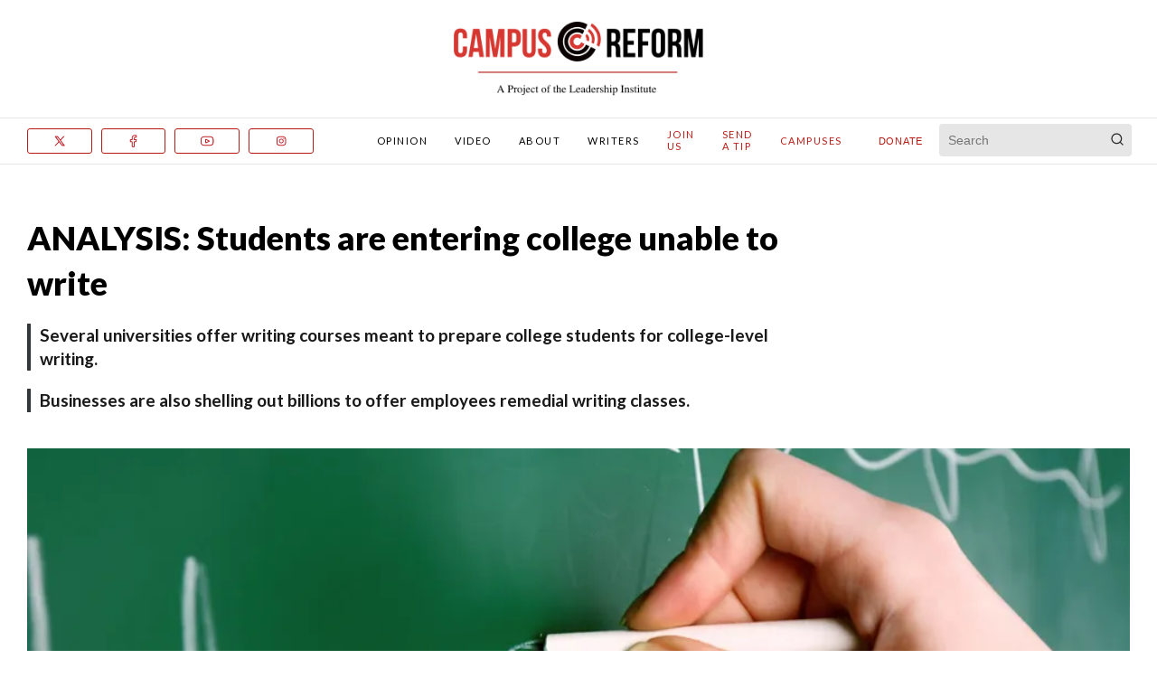

--- FILE ---
content_type: text/html; charset=utf-8
request_url: https://www.campusreform.org/article/analysis-students-entering-college-unable-write-/23932
body_size: 15634
content:
<!DOCTYPE html><html lang="en"><title>Campus Reform the #1 Source for College News</title><head><meta charSet="utf-8"/><meta name="viewport" content="width=device-width, initial-scale=1.0"/><meta property="og:image" content="https://img.campusreform.org/eyJidWNrZXQiOiJjYW1wdXMucmVmb3JtIiwia2V5IjoiMjM5MzIvZTIya3dVbnRpdGxlZGRlc2lnbjIwMjMwOTA3VDEzNTQwMzU4Ny5wbmciLCJlZGl0cyI6eyJncmF5c2NhbGUiOmZhbHNlLCJyZXNpemUiOnsid2lkdGgiOjEwMDB9fX0="/><meta name="twitter:card" content="summary_large_image"/><meta name="twitter:site" content="@CampusReform"/><meta name="twitter:image:src" content="https://img.campusreform.org/eyJidWNrZXQiOiJjYW1wdXMucmVmb3JtIiwia2V5IjoiMjM5MzIvZTIya3dVbnRpdGxlZGRlc2lnbjIwMjMwOTA3VDEzNTQwMzU4Ny5wbmciLCJlZGl0cyI6eyJncmF5c2NhbGUiOmZhbHNlLCJyZXNpemUiOnsid2lkdGgiOjEwMDB9fX0="/><meta name="twitter:title" content="ANALYSIS: Students are entering college unable to write "/><meta name="twitter:description" content="Several universities offer writing courses meant to prepare college students for college-level writing."/><meta name="description" content="Several universities offer writing courses meant to prepare college students for college-level writing."/><meta property="og:title" content="ANALYSIS: Students are entering college unable to write "/><meta property="og:type" content="article"/><meta property="og:description" content="Several universities offer writing courses meant to prepare college students for college-level writing."/><meta property="og:url" content="https://campusreform.org/article/analysis-students-entering-college-unable-write-/23932"/><meta property="article:published_time" content="2023-09-07T20:56:19+00:00"/><meta property="article:author" content="Will Biagini "/><meta property="article:tag" content="College Board,New York ,Florida,University of Cincinnati,Michigan State University,University of Florida,K-12,Michigan,Ohio,remedial"/><meta property="fb:app_id" content="127484367480"/><meta property="fb:admins" content="517529912"/><meta property="fb:admins" content="19226500"/><script id="twitter-wjs" type="text/javascript" async="" defer="" src="https://platform.twitter.com/widgets.js"></script><title>Campus Reform |<!-- --> <!-- -->ANALYSIS: Students are entering college unable to write </title><meta name="next-head-count" content="21"/><script defer="" data-domain="campusreform.org" src="https://plausible.io/js/plausible.manual.js"></script><script type="text/javascript" id="hs-script-loader" async="" defer="" src="//js.hs-scripts.com/23563036.js"></script><link rel="icon" type="image/png" href="/static/cro.ico"/><meta name="viewport" content="width=device-width, initial-scale=1.0"/><link rel="stylesheet" href="/static/styles.css"/><script charset="utf-8" type="text/javascript" defer="" src="https://js.hsforms.net/forms/v2.jshttps://theleadership-rlk9065.slack.com/js.hsforms.net/forms/v2.js"></script><script async="" defer="" src="https://www.googletagmanager.com/gtag/js?id=G-64SLHK2YQJ"></script><script defer="" src="/static/quotes.js"></script><script src="/static/misc.js"></script><link rel="preconnect" href="https://www.googletagmanager.com"/><link rel="preconnect" href="https://s3.amazonaws.com"/><link rel="preconnect" href="https://connect.facebook.net"/><noscript><img height="1" width="1" style="display:none" src="https://www.facebook.com/tr?id=800914796649423&amp;ev=PageView&amp;noscript=1"/></noscript><noscript><iframe src="https://www.googletagmanager.com/ns.html?id=GTM-MQV3JSG" height="0" width="0" style="display:none"></iframe></noscript><link rel="preconnect" href="https://fonts.gstatic.com" crossorigin /><link rel="preload" href="/_next/static/css/20720a659c31249d.css" as="style"/><link rel="stylesheet" href="/_next/static/css/20720a659c31249d.css" data-n-p=""/><noscript data-n-css=""></noscript><script defer="" nomodule="" src="/_next/static/chunks/polyfills-42372ed130431b0a.js"></script><script src="/_next/static/chunks/webpack-36d12a75f0098f30.js" defer=""></script><script src="/_next/static/chunks/framework-64ad27b21261a9ce.js" defer=""></script><script src="/_next/static/chunks/main-08d2e6d49908e14b.js" defer=""></script><script src="/_next/static/chunks/pages/_app-774936dcd373b105.js" defer=""></script><script src="/_next/static/chunks/75fc9c18-677b9b304ed99070.js" defer=""></script><script src="/_next/static/chunks/178-ec6017518aecea68.js" defer=""></script><script src="/_next/static/chunks/469-ee5b0d320cfd2523.js" defer=""></script><script src="/_next/static/chunks/679-1dbda3cb8e8cd0a9.js" defer=""></script><script src="/_next/static/chunks/27-218a56eca0c3a1a9.js" defer=""></script><script src="/_next/static/chunks/793-630c992c9939d09e.js" defer=""></script><script src="/_next/static/chunks/465-c68545a78c1e2741.js" defer=""></script><script src="/_next/static/chunks/pages/article/%5Btitle%5D/%5Bid%5D-85f89610f000c64e.js" defer=""></script><script src="/_next/static/WG3jtXJfYFUKdCrh1X1xr/_buildManifest.js" defer=""></script><script src="/_next/static/WG3jtXJfYFUKdCrh1X1xr/_ssgManifest.js" defer=""></script><style data-href="https://fonts.googleapis.com/css?family=Lora:400,400i,700&display=swap">@font-face{font-family:'Lora';font-style:italic;font-weight:400;font-display:swap;src:url(https://fonts.gstatic.com/l/font?kit=0QI8MX1D_JOuMw_hLdO6T2wV9KnW-MoFoq92mg&skey=92aaeeb853a906d8&v=v37) format('woff')}@font-face{font-family:'Lora';font-style:normal;font-weight:400;font-display:swap;src:url(https://fonts.gstatic.com/l/font?kit=0QI6MX1D_JOuGQbT0gvTJPa787weuxJBkqs&skey=1d294b6d956fb8e&v=v37) format('woff')}@font-face{font-family:'Lora';font-style:normal;font-weight:700;font-display:swap;src:url(https://fonts.gstatic.com/l/font?kit=0QI6MX1D_JOuGQbT0gvTJPa787z5vBJBkqs&skey=1d294b6d956fb8e&v=v37) format('woff')}@font-face{font-family:'Lora';font-style:italic;font-weight:400;font-display:swap;src:url(https://fonts.gstatic.com/l/font?kit=0QI8MX1D_JOuMw_hLdO6T2wV9KnW-MoFoqJ2mvWc3ZyhTjcV&skey=92aaeeb853a906d8&v=v37) format('woff');unicode-range:U+0460-052F,U+1C80-1C8A,U+20B4,U+2DE0-2DFF,U+A640-A69F,U+FE2E-FE2F}@font-face{font-family:'Lora';font-style:italic;font-weight:400;font-display:swap;src:url(https://fonts.gstatic.com/l/font?kit=0QI8MX1D_JOuMw_hLdO6T2wV9KnW-MoFoqt2mvWc3ZyhTjcV&skey=92aaeeb853a906d8&v=v37) format('woff');unicode-range:U+0301,U+0400-045F,U+0490-0491,U+04B0-04B1,U+2116}@font-face{font-family:'Lora';font-style:italic;font-weight:400;font-display:swap;src:url(https://fonts.gstatic.com/l/font?kit=0QI8MX1D_JOuMw_hLdO6T2wV9KnW-MoFotN2mvWc3ZyhTjcV&skey=92aaeeb853a906d8&v=v37) format('woff');unicode-range:U+0302-0303,U+0305,U+0307-0308,U+0310,U+0312,U+0315,U+031A,U+0326-0327,U+032C,U+032F-0330,U+0332-0333,U+0338,U+033A,U+0346,U+034D,U+0391-03A1,U+03A3-03A9,U+03B1-03C9,U+03D1,U+03D5-03D6,U+03F0-03F1,U+03F4-03F5,U+2016-2017,U+2034-2038,U+203C,U+2040,U+2043,U+2047,U+2050,U+2057,U+205F,U+2070-2071,U+2074-208E,U+2090-209C,U+20D0-20DC,U+20E1,U+20E5-20EF,U+2100-2112,U+2114-2115,U+2117-2121,U+2123-214F,U+2190,U+2192,U+2194-21AE,U+21B0-21E5,U+21F1-21F2,U+21F4-2211,U+2213-2214,U+2216-22FF,U+2308-230B,U+2310,U+2319,U+231C-2321,U+2336-237A,U+237C,U+2395,U+239B-23B7,U+23D0,U+23DC-23E1,U+2474-2475,U+25AF,U+25B3,U+25B7,U+25BD,U+25C1,U+25CA,U+25CC,U+25FB,U+266D-266F,U+27C0-27FF,U+2900-2AFF,U+2B0E-2B11,U+2B30-2B4C,U+2BFE,U+3030,U+FF5B,U+FF5D,U+1D400-1D7FF,U+1EE00-1EEFF}@font-face{font-family:'Lora';font-style:italic;font-weight:400;font-display:swap;src:url(https://fonts.gstatic.com/l/font?kit=0QI8MX1D_JOuMw_hLdO6T2wV9KnW-MoFosF2mvWc3ZyhTjcV&skey=92aaeeb853a906d8&v=v37) format('woff');unicode-range:U+0001-000C,U+000E-001F,U+007F-009F,U+20DD-20E0,U+20E2-20E4,U+2150-218F,U+2190,U+2192,U+2194-2199,U+21AF,U+21E6-21F0,U+21F3,U+2218-2219,U+2299,U+22C4-22C6,U+2300-243F,U+2440-244A,U+2460-24FF,U+25A0-27BF,U+2800-28FF,U+2921-2922,U+2981,U+29BF,U+29EB,U+2B00-2BFF,U+4DC0-4DFF,U+FFF9-FFFB,U+10140-1018E,U+10190-1019C,U+101A0,U+101D0-101FD,U+102E0-102FB,U+10E60-10E7E,U+1D2C0-1D2D3,U+1D2E0-1D37F,U+1F000-1F0FF,U+1F100-1F1AD,U+1F1E6-1F1FF,U+1F30D-1F30F,U+1F315,U+1F31C,U+1F31E,U+1F320-1F32C,U+1F336,U+1F378,U+1F37D,U+1F382,U+1F393-1F39F,U+1F3A7-1F3A8,U+1F3AC-1F3AF,U+1F3C2,U+1F3C4-1F3C6,U+1F3CA-1F3CE,U+1F3D4-1F3E0,U+1F3ED,U+1F3F1-1F3F3,U+1F3F5-1F3F7,U+1F408,U+1F415,U+1F41F,U+1F426,U+1F43F,U+1F441-1F442,U+1F444,U+1F446-1F449,U+1F44C-1F44E,U+1F453,U+1F46A,U+1F47D,U+1F4A3,U+1F4B0,U+1F4B3,U+1F4B9,U+1F4BB,U+1F4BF,U+1F4C8-1F4CB,U+1F4D6,U+1F4DA,U+1F4DF,U+1F4E3-1F4E6,U+1F4EA-1F4ED,U+1F4F7,U+1F4F9-1F4FB,U+1F4FD-1F4FE,U+1F503,U+1F507-1F50B,U+1F50D,U+1F512-1F513,U+1F53E-1F54A,U+1F54F-1F5FA,U+1F610,U+1F650-1F67F,U+1F687,U+1F68D,U+1F691,U+1F694,U+1F698,U+1F6AD,U+1F6B2,U+1F6B9-1F6BA,U+1F6BC,U+1F6C6-1F6CF,U+1F6D3-1F6D7,U+1F6E0-1F6EA,U+1F6F0-1F6F3,U+1F6F7-1F6FC,U+1F700-1F7FF,U+1F800-1F80B,U+1F810-1F847,U+1F850-1F859,U+1F860-1F887,U+1F890-1F8AD,U+1F8B0-1F8BB,U+1F8C0-1F8C1,U+1F900-1F90B,U+1F93B,U+1F946,U+1F984,U+1F996,U+1F9E9,U+1FA00-1FA6F,U+1FA70-1FA7C,U+1FA80-1FA89,U+1FA8F-1FAC6,U+1FACE-1FADC,U+1FADF-1FAE9,U+1FAF0-1FAF8,U+1FB00-1FBFF}@font-face{font-family:'Lora';font-style:italic;font-weight:400;font-display:swap;src:url(https://fonts.gstatic.com/l/font?kit=0QI8MX1D_JOuMw_hLdO6T2wV9KnW-MoFoqB2mvWc3ZyhTjcV&skey=92aaeeb853a906d8&v=v37) format('woff');unicode-range:U+0102-0103,U+0110-0111,U+0128-0129,U+0168-0169,U+01A0-01A1,U+01AF-01B0,U+0300-0301,U+0303-0304,U+0308-0309,U+0323,U+0329,U+1EA0-1EF9,U+20AB}@font-face{font-family:'Lora';font-style:italic;font-weight:400;font-display:swap;src:url(https://fonts.gstatic.com/l/font?kit=0QI8MX1D_JOuMw_hLdO6T2wV9KnW-MoFoqF2mvWc3ZyhTjcV&skey=92aaeeb853a906d8&v=v37) format('woff');unicode-range:U+0100-02BA,U+02BD-02C5,U+02C7-02CC,U+02CE-02D7,U+02DD-02FF,U+0304,U+0308,U+0329,U+1D00-1DBF,U+1E00-1E9F,U+1EF2-1EFF,U+2020,U+20A0-20AB,U+20AD-20C0,U+2113,U+2C60-2C7F,U+A720-A7FF}@font-face{font-family:'Lora';font-style:italic;font-weight:400;font-display:swap;src:url(https://fonts.gstatic.com/l/font?kit=0QI8MX1D_JOuMw_hLdO6T2wV9KnW-MoFoq92mvWc3ZyhTg&skey=92aaeeb853a906d8&v=v37) format('woff');unicode-range:U+0000-00FF,U+0131,U+0152-0153,U+02BB-02BC,U+02C6,U+02DA,U+02DC,U+0304,U+0308,U+0329,U+2000-206F,U+20AC,U+2122,U+2191,U+2193,U+2212,U+2215,U+FEFF,U+FFFD}@font-face{font-family:'Lora';font-style:normal;font-weight:400;font-display:swap;src:url(https://fonts.gstatic.com/s/lora/v37/0QIvMX1D_JOuMwf7I_FMl_GW8g.woff2) format('woff2');unicode-range:U+0460-052F,U+1C80-1C8A,U+20B4,U+2DE0-2DFF,U+A640-A69F,U+FE2E-FE2F}@font-face{font-family:'Lora';font-style:normal;font-weight:400;font-display:swap;src:url(https://fonts.gstatic.com/s/lora/v37/0QIvMX1D_JOuMw77I_FMl_GW8g.woff2) format('woff2');unicode-range:U+0301,U+0400-045F,U+0490-0491,U+04B0-04B1,U+2116}@font-face{font-family:'Lora';font-style:normal;font-weight:400;font-display:swap;src:url(https://fonts.gstatic.com/s/lora/v37/0QIvMX1D_JOuM3b7I_FMl_GW8g.woff2) format('woff2');unicode-range:U+0302-0303,U+0305,U+0307-0308,U+0310,U+0312,U+0315,U+031A,U+0326-0327,U+032C,U+032F-0330,U+0332-0333,U+0338,U+033A,U+0346,U+034D,U+0391-03A1,U+03A3-03A9,U+03B1-03C9,U+03D1,U+03D5-03D6,U+03F0-03F1,U+03F4-03F5,U+2016-2017,U+2034-2038,U+203C,U+2040,U+2043,U+2047,U+2050,U+2057,U+205F,U+2070-2071,U+2074-208E,U+2090-209C,U+20D0-20DC,U+20E1,U+20E5-20EF,U+2100-2112,U+2114-2115,U+2117-2121,U+2123-214F,U+2190,U+2192,U+2194-21AE,U+21B0-21E5,U+21F1-21F2,U+21F4-2211,U+2213-2214,U+2216-22FF,U+2308-230B,U+2310,U+2319,U+231C-2321,U+2336-237A,U+237C,U+2395,U+239B-23B7,U+23D0,U+23DC-23E1,U+2474-2475,U+25AF,U+25B3,U+25B7,U+25BD,U+25C1,U+25CA,U+25CC,U+25FB,U+266D-266F,U+27C0-27FF,U+2900-2AFF,U+2B0E-2B11,U+2B30-2B4C,U+2BFE,U+3030,U+FF5B,U+FF5D,U+1D400-1D7FF,U+1EE00-1EEFF}@font-face{font-family:'Lora';font-style:normal;font-weight:400;font-display:swap;src:url(https://fonts.gstatic.com/s/lora/v37/0QIvMX1D_JOuM2T7I_FMl_GW8g.woff2) format('woff2');unicode-range:U+0001-000C,U+000E-001F,U+007F-009F,U+20DD-20E0,U+20E2-20E4,U+2150-218F,U+2190,U+2192,U+2194-2199,U+21AF,U+21E6-21F0,U+21F3,U+2218-2219,U+2299,U+22C4-22C6,U+2300-243F,U+2440-244A,U+2460-24FF,U+25A0-27BF,U+2800-28FF,U+2921-2922,U+2981,U+29BF,U+29EB,U+2B00-2BFF,U+4DC0-4DFF,U+FFF9-FFFB,U+10140-1018E,U+10190-1019C,U+101A0,U+101D0-101FD,U+102E0-102FB,U+10E60-10E7E,U+1D2C0-1D2D3,U+1D2E0-1D37F,U+1F000-1F0FF,U+1F100-1F1AD,U+1F1E6-1F1FF,U+1F30D-1F30F,U+1F315,U+1F31C,U+1F31E,U+1F320-1F32C,U+1F336,U+1F378,U+1F37D,U+1F382,U+1F393-1F39F,U+1F3A7-1F3A8,U+1F3AC-1F3AF,U+1F3C2,U+1F3C4-1F3C6,U+1F3CA-1F3CE,U+1F3D4-1F3E0,U+1F3ED,U+1F3F1-1F3F3,U+1F3F5-1F3F7,U+1F408,U+1F415,U+1F41F,U+1F426,U+1F43F,U+1F441-1F442,U+1F444,U+1F446-1F449,U+1F44C-1F44E,U+1F453,U+1F46A,U+1F47D,U+1F4A3,U+1F4B0,U+1F4B3,U+1F4B9,U+1F4BB,U+1F4BF,U+1F4C8-1F4CB,U+1F4D6,U+1F4DA,U+1F4DF,U+1F4E3-1F4E6,U+1F4EA-1F4ED,U+1F4F7,U+1F4F9-1F4FB,U+1F4FD-1F4FE,U+1F503,U+1F507-1F50B,U+1F50D,U+1F512-1F513,U+1F53E-1F54A,U+1F54F-1F5FA,U+1F610,U+1F650-1F67F,U+1F687,U+1F68D,U+1F691,U+1F694,U+1F698,U+1F6AD,U+1F6B2,U+1F6B9-1F6BA,U+1F6BC,U+1F6C6-1F6CF,U+1F6D3-1F6D7,U+1F6E0-1F6EA,U+1F6F0-1F6F3,U+1F6F7-1F6FC,U+1F700-1F7FF,U+1F800-1F80B,U+1F810-1F847,U+1F850-1F859,U+1F860-1F887,U+1F890-1F8AD,U+1F8B0-1F8BB,U+1F8C0-1F8C1,U+1F900-1F90B,U+1F93B,U+1F946,U+1F984,U+1F996,U+1F9E9,U+1FA00-1FA6F,U+1FA70-1FA7C,U+1FA80-1FA89,U+1FA8F-1FAC6,U+1FACE-1FADC,U+1FADF-1FAE9,U+1FAF0-1FAF8,U+1FB00-1FBFF}@font-face{font-family:'Lora';font-style:normal;font-weight:400;font-display:swap;src:url(https://fonts.gstatic.com/s/lora/v37/0QIvMX1D_JOuMwX7I_FMl_GW8g.woff2) format('woff2');unicode-range:U+0102-0103,U+0110-0111,U+0128-0129,U+0168-0169,U+01A0-01A1,U+01AF-01B0,U+0300-0301,U+0303-0304,U+0308-0309,U+0323,U+0329,U+1EA0-1EF9,U+20AB}@font-face{font-family:'Lora';font-style:normal;font-weight:400;font-display:swap;src:url(https://fonts.gstatic.com/s/lora/v37/0QIvMX1D_JOuMwT7I_FMl_GW8g.woff2) format('woff2');unicode-range:U+0100-02BA,U+02BD-02C5,U+02C7-02CC,U+02CE-02D7,U+02DD-02FF,U+0304,U+0308,U+0329,U+1D00-1DBF,U+1E00-1E9F,U+1EF2-1EFF,U+2020,U+20A0-20AB,U+20AD-20C0,U+2113,U+2C60-2C7F,U+A720-A7FF}@font-face{font-family:'Lora';font-style:normal;font-weight:400;font-display:swap;src:url(https://fonts.gstatic.com/s/lora/v37/0QIvMX1D_JOuMwr7I_FMl_E.woff2) format('woff2');unicode-range:U+0000-00FF,U+0131,U+0152-0153,U+02BB-02BC,U+02C6,U+02DA,U+02DC,U+0304,U+0308,U+0329,U+2000-206F,U+20AC,U+2122,U+2191,U+2193,U+2212,U+2215,U+FEFF,U+FFFD}@font-face{font-family:'Lora';font-style:normal;font-weight:700;font-display:swap;src:url(https://fonts.gstatic.com/s/lora/v37/0QIvMX1D_JOuMwf7I_FMl_GW8g.woff2) format('woff2');unicode-range:U+0460-052F,U+1C80-1C8A,U+20B4,U+2DE0-2DFF,U+A640-A69F,U+FE2E-FE2F}@font-face{font-family:'Lora';font-style:normal;font-weight:700;font-display:swap;src:url(https://fonts.gstatic.com/s/lora/v37/0QIvMX1D_JOuMw77I_FMl_GW8g.woff2) format('woff2');unicode-range:U+0301,U+0400-045F,U+0490-0491,U+04B0-04B1,U+2116}@font-face{font-family:'Lora';font-style:normal;font-weight:700;font-display:swap;src:url(https://fonts.gstatic.com/s/lora/v37/0QIvMX1D_JOuM3b7I_FMl_GW8g.woff2) format('woff2');unicode-range:U+0302-0303,U+0305,U+0307-0308,U+0310,U+0312,U+0315,U+031A,U+0326-0327,U+032C,U+032F-0330,U+0332-0333,U+0338,U+033A,U+0346,U+034D,U+0391-03A1,U+03A3-03A9,U+03B1-03C9,U+03D1,U+03D5-03D6,U+03F0-03F1,U+03F4-03F5,U+2016-2017,U+2034-2038,U+203C,U+2040,U+2043,U+2047,U+2050,U+2057,U+205F,U+2070-2071,U+2074-208E,U+2090-209C,U+20D0-20DC,U+20E1,U+20E5-20EF,U+2100-2112,U+2114-2115,U+2117-2121,U+2123-214F,U+2190,U+2192,U+2194-21AE,U+21B0-21E5,U+21F1-21F2,U+21F4-2211,U+2213-2214,U+2216-22FF,U+2308-230B,U+2310,U+2319,U+231C-2321,U+2336-237A,U+237C,U+2395,U+239B-23B7,U+23D0,U+23DC-23E1,U+2474-2475,U+25AF,U+25B3,U+25B7,U+25BD,U+25C1,U+25CA,U+25CC,U+25FB,U+266D-266F,U+27C0-27FF,U+2900-2AFF,U+2B0E-2B11,U+2B30-2B4C,U+2BFE,U+3030,U+FF5B,U+FF5D,U+1D400-1D7FF,U+1EE00-1EEFF}@font-face{font-family:'Lora';font-style:normal;font-weight:700;font-display:swap;src:url(https://fonts.gstatic.com/s/lora/v37/0QIvMX1D_JOuM2T7I_FMl_GW8g.woff2) format('woff2');unicode-range:U+0001-000C,U+000E-001F,U+007F-009F,U+20DD-20E0,U+20E2-20E4,U+2150-218F,U+2190,U+2192,U+2194-2199,U+21AF,U+21E6-21F0,U+21F3,U+2218-2219,U+2299,U+22C4-22C6,U+2300-243F,U+2440-244A,U+2460-24FF,U+25A0-27BF,U+2800-28FF,U+2921-2922,U+2981,U+29BF,U+29EB,U+2B00-2BFF,U+4DC0-4DFF,U+FFF9-FFFB,U+10140-1018E,U+10190-1019C,U+101A0,U+101D0-101FD,U+102E0-102FB,U+10E60-10E7E,U+1D2C0-1D2D3,U+1D2E0-1D37F,U+1F000-1F0FF,U+1F100-1F1AD,U+1F1E6-1F1FF,U+1F30D-1F30F,U+1F315,U+1F31C,U+1F31E,U+1F320-1F32C,U+1F336,U+1F378,U+1F37D,U+1F382,U+1F393-1F39F,U+1F3A7-1F3A8,U+1F3AC-1F3AF,U+1F3C2,U+1F3C4-1F3C6,U+1F3CA-1F3CE,U+1F3D4-1F3E0,U+1F3ED,U+1F3F1-1F3F3,U+1F3F5-1F3F7,U+1F408,U+1F415,U+1F41F,U+1F426,U+1F43F,U+1F441-1F442,U+1F444,U+1F446-1F449,U+1F44C-1F44E,U+1F453,U+1F46A,U+1F47D,U+1F4A3,U+1F4B0,U+1F4B3,U+1F4B9,U+1F4BB,U+1F4BF,U+1F4C8-1F4CB,U+1F4D6,U+1F4DA,U+1F4DF,U+1F4E3-1F4E6,U+1F4EA-1F4ED,U+1F4F7,U+1F4F9-1F4FB,U+1F4FD-1F4FE,U+1F503,U+1F507-1F50B,U+1F50D,U+1F512-1F513,U+1F53E-1F54A,U+1F54F-1F5FA,U+1F610,U+1F650-1F67F,U+1F687,U+1F68D,U+1F691,U+1F694,U+1F698,U+1F6AD,U+1F6B2,U+1F6B9-1F6BA,U+1F6BC,U+1F6C6-1F6CF,U+1F6D3-1F6D7,U+1F6E0-1F6EA,U+1F6F0-1F6F3,U+1F6F7-1F6FC,U+1F700-1F7FF,U+1F800-1F80B,U+1F810-1F847,U+1F850-1F859,U+1F860-1F887,U+1F890-1F8AD,U+1F8B0-1F8BB,U+1F8C0-1F8C1,U+1F900-1F90B,U+1F93B,U+1F946,U+1F984,U+1F996,U+1F9E9,U+1FA00-1FA6F,U+1FA70-1FA7C,U+1FA80-1FA89,U+1FA8F-1FAC6,U+1FACE-1FADC,U+1FADF-1FAE9,U+1FAF0-1FAF8,U+1FB00-1FBFF}@font-face{font-family:'Lora';font-style:normal;font-weight:700;font-display:swap;src:url(https://fonts.gstatic.com/s/lora/v37/0QIvMX1D_JOuMwX7I_FMl_GW8g.woff2) format('woff2');unicode-range:U+0102-0103,U+0110-0111,U+0128-0129,U+0168-0169,U+01A0-01A1,U+01AF-01B0,U+0300-0301,U+0303-0304,U+0308-0309,U+0323,U+0329,U+1EA0-1EF9,U+20AB}@font-face{font-family:'Lora';font-style:normal;font-weight:700;font-display:swap;src:url(https://fonts.gstatic.com/s/lora/v37/0QIvMX1D_JOuMwT7I_FMl_GW8g.woff2) format('woff2');unicode-range:U+0100-02BA,U+02BD-02C5,U+02C7-02CC,U+02CE-02D7,U+02DD-02FF,U+0304,U+0308,U+0329,U+1D00-1DBF,U+1E00-1E9F,U+1EF2-1EFF,U+2020,U+20A0-20AB,U+20AD-20C0,U+2113,U+2C60-2C7F,U+A720-A7FF}@font-face{font-family:'Lora';font-style:normal;font-weight:700;font-display:swap;src:url(https://fonts.gstatic.com/s/lora/v37/0QIvMX1D_JOuMwr7I_FMl_E.woff2) format('woff2');unicode-range:U+0000-00FF,U+0131,U+0152-0153,U+02BB-02BC,U+02C6,U+02DA,U+02DC,U+0304,U+0308,U+0329,U+2000-206F,U+20AC,U+2122,U+2191,U+2193,U+2212,U+2215,U+FEFF,U+FFFD}</style><style data-href="https://fonts.googleapis.com/css?family=Lato:300,400,400i,700,700i,900&display=swap">@font-face{font-family:'Lato';font-style:italic;font-weight:400;font-display:swap;src:url(https://fonts.gstatic.com/l/font?kit=S6u8w4BMUTPHjxsAXC-s&skey=51512958f8cff7a8&v=v25) format('woff')}@font-face{font-family:'Lato';font-style:italic;font-weight:700;font-display:swap;src:url(https://fonts.gstatic.com/l/font?kit=S6u_w4BMUTPHjxsI5wq_Gwfr&skey=5334e9c0b67702e2&v=v25) format('woff')}@font-face{font-family:'Lato';font-style:normal;font-weight:300;font-display:swap;src:url(https://fonts.gstatic.com/l/font?kit=S6u9w4BMUTPHh7USSwiPHw&skey=91f32e07d083dd3a&v=v25) format('woff')}@font-face{font-family:'Lato';font-style:normal;font-weight:400;font-display:swap;src:url(https://fonts.gstatic.com/l/font?kit=S6uyw4BMUTPHjx4wWA&skey=2d58b92a99e1c086&v=v25) format('woff')}@font-face{font-family:'Lato';font-style:normal;font-weight:700;font-display:swap;src:url(https://fonts.gstatic.com/l/font?kit=S6u9w4BMUTPHh6UVSwiPHw&skey=3480a19627739c0d&v=v25) format('woff')}@font-face{font-family:'Lato';font-style:normal;font-weight:900;font-display:swap;src:url(https://fonts.gstatic.com/l/font?kit=S6u9w4BMUTPHh50XSwiPHw&skey=d01acf708cb3b73b&v=v25) format('woff')}@font-face{font-family:'Lato';font-style:italic;font-weight:400;font-display:swap;src:url(https://fonts.gstatic.com/s/lato/v25/S6u8w4BMUTPHjxsAUi-qNiXg7eU0.woff2) format('woff2');unicode-range:U+0100-02BA,U+02BD-02C5,U+02C7-02CC,U+02CE-02D7,U+02DD-02FF,U+0304,U+0308,U+0329,U+1D00-1DBF,U+1E00-1E9F,U+1EF2-1EFF,U+2020,U+20A0-20AB,U+20AD-20C0,U+2113,U+2C60-2C7F,U+A720-A7FF}@font-face{font-family:'Lato';font-style:italic;font-weight:400;font-display:swap;src:url(https://fonts.gstatic.com/s/lato/v25/S6u8w4BMUTPHjxsAXC-qNiXg7Q.woff2) format('woff2');unicode-range:U+0000-00FF,U+0131,U+0152-0153,U+02BB-02BC,U+02C6,U+02DA,U+02DC,U+0304,U+0308,U+0329,U+2000-206F,U+20AC,U+2122,U+2191,U+2193,U+2212,U+2215,U+FEFF,U+FFFD}@font-face{font-family:'Lato';font-style:italic;font-weight:700;font-display:swap;src:url(https://fonts.gstatic.com/s/lato/v25/S6u_w4BMUTPHjxsI5wq_FQftx9897sxZ.woff2) format('woff2');unicode-range:U+0100-02BA,U+02BD-02C5,U+02C7-02CC,U+02CE-02D7,U+02DD-02FF,U+0304,U+0308,U+0329,U+1D00-1DBF,U+1E00-1E9F,U+1EF2-1EFF,U+2020,U+20A0-20AB,U+20AD-20C0,U+2113,U+2C60-2C7F,U+A720-A7FF}@font-face{font-family:'Lato';font-style:italic;font-weight:700;font-display:swap;src:url(https://fonts.gstatic.com/s/lato/v25/S6u_w4BMUTPHjxsI5wq_Gwftx9897g.woff2) format('woff2');unicode-range:U+0000-00FF,U+0131,U+0152-0153,U+02BB-02BC,U+02C6,U+02DA,U+02DC,U+0304,U+0308,U+0329,U+2000-206F,U+20AC,U+2122,U+2191,U+2193,U+2212,U+2215,U+FEFF,U+FFFD}@font-face{font-family:'Lato';font-style:normal;font-weight:300;font-display:swap;src:url(https://fonts.gstatic.com/s/lato/v25/S6u9w4BMUTPHh7USSwaPGQ3q5d0N7w.woff2) format('woff2');unicode-range:U+0100-02BA,U+02BD-02C5,U+02C7-02CC,U+02CE-02D7,U+02DD-02FF,U+0304,U+0308,U+0329,U+1D00-1DBF,U+1E00-1E9F,U+1EF2-1EFF,U+2020,U+20A0-20AB,U+20AD-20C0,U+2113,U+2C60-2C7F,U+A720-A7FF}@font-face{font-family:'Lato';font-style:normal;font-weight:300;font-display:swap;src:url(https://fonts.gstatic.com/s/lato/v25/S6u9w4BMUTPHh7USSwiPGQ3q5d0.woff2) format('woff2');unicode-range:U+0000-00FF,U+0131,U+0152-0153,U+02BB-02BC,U+02C6,U+02DA,U+02DC,U+0304,U+0308,U+0329,U+2000-206F,U+20AC,U+2122,U+2191,U+2193,U+2212,U+2215,U+FEFF,U+FFFD}@font-face{font-family:'Lato';font-style:normal;font-weight:400;font-display:swap;src:url(https://fonts.gstatic.com/s/lato/v25/S6uyw4BMUTPHjxAwXiWtFCfQ7A.woff2) format('woff2');unicode-range:U+0100-02BA,U+02BD-02C5,U+02C7-02CC,U+02CE-02D7,U+02DD-02FF,U+0304,U+0308,U+0329,U+1D00-1DBF,U+1E00-1E9F,U+1EF2-1EFF,U+2020,U+20A0-20AB,U+20AD-20C0,U+2113,U+2C60-2C7F,U+A720-A7FF}@font-face{font-family:'Lato';font-style:normal;font-weight:400;font-display:swap;src:url(https://fonts.gstatic.com/s/lato/v25/S6uyw4BMUTPHjx4wXiWtFCc.woff2) format('woff2');unicode-range:U+0000-00FF,U+0131,U+0152-0153,U+02BB-02BC,U+02C6,U+02DA,U+02DC,U+0304,U+0308,U+0329,U+2000-206F,U+20AC,U+2122,U+2191,U+2193,U+2212,U+2215,U+FEFF,U+FFFD}@font-face{font-family:'Lato';font-style:normal;font-weight:700;font-display:swap;src:url(https://fonts.gstatic.com/s/lato/v25/S6u9w4BMUTPHh6UVSwaPGQ3q5d0N7w.woff2) format('woff2');unicode-range:U+0100-02BA,U+02BD-02C5,U+02C7-02CC,U+02CE-02D7,U+02DD-02FF,U+0304,U+0308,U+0329,U+1D00-1DBF,U+1E00-1E9F,U+1EF2-1EFF,U+2020,U+20A0-20AB,U+20AD-20C0,U+2113,U+2C60-2C7F,U+A720-A7FF}@font-face{font-family:'Lato';font-style:normal;font-weight:700;font-display:swap;src:url(https://fonts.gstatic.com/s/lato/v25/S6u9w4BMUTPHh6UVSwiPGQ3q5d0.woff2) format('woff2');unicode-range:U+0000-00FF,U+0131,U+0152-0153,U+02BB-02BC,U+02C6,U+02DA,U+02DC,U+0304,U+0308,U+0329,U+2000-206F,U+20AC,U+2122,U+2191,U+2193,U+2212,U+2215,U+FEFF,U+FFFD}@font-face{font-family:'Lato';font-style:normal;font-weight:900;font-display:swap;src:url(https://fonts.gstatic.com/s/lato/v25/S6u9w4BMUTPHh50XSwaPGQ3q5d0N7w.woff2) format('woff2');unicode-range:U+0100-02BA,U+02BD-02C5,U+02C7-02CC,U+02CE-02D7,U+02DD-02FF,U+0304,U+0308,U+0329,U+1D00-1DBF,U+1E00-1E9F,U+1EF2-1EFF,U+2020,U+20A0-20AB,U+20AD-20C0,U+2113,U+2C60-2C7F,U+A720-A7FF}@font-face{font-family:'Lato';font-style:normal;font-weight:900;font-display:swap;src:url(https://fonts.gstatic.com/s/lato/v25/S6u9w4BMUTPHh50XSwiPGQ3q5d0.woff2) format('woff2');unicode-range:U+0000-00FF,U+0131,U+0152-0153,U+02BB-02BC,U+02C6,U+02DA,U+02DC,U+0304,U+0308,U+0329,U+2000-206F,U+20AC,U+2122,U+2191,U+2193,U+2212,U+2215,U+FEFF,U+FFFD}</style><style data-href="https://fonts.googleapis.com/css2?family=Yeseva+One&display=swap">@font-face{font-family:'Yeseva One';font-style:normal;font-weight:400;font-display:swap;src:url(https://fonts.gstatic.com/l/font?kit=OpNJno4ck8vc-xYpwWWxpik&skey=9baeda5be4021674&v=v24) format('woff')}@font-face{font-family:'Yeseva One';font-style:normal;font-weight:400;font-display:swap;src:url(https://fonts.gstatic.com/s/yesevaone/v24/OpNJno4ck8vc-xYpwWWxliBVWzfAw0blNQ.woff2) format('woff2');unicode-range:U+0460-052F,U+1C80-1C8A,U+20B4,U+2DE0-2DFF,U+A640-A69F,U+FE2E-FE2F}@font-face{font-family:'Yeseva One';font-style:normal;font-weight:400;font-display:swap;src:url(https://fonts.gstatic.com/s/yesevaone/v24/OpNJno4ck8vc-xYpwWWxlilVWzfAw0blNQ.woff2) format('woff2');unicode-range:U+0301,U+0400-045F,U+0490-0491,U+04B0-04B1,U+2116}@font-face{font-family:'Yeseva One';font-style:normal;font-weight:400;font-display:swap;src:url(https://fonts.gstatic.com/s/yesevaone/v24/OpNJno4ck8vc-xYpwWWxliJVWzfAw0blNQ.woff2) format('woff2');unicode-range:U+0102-0103,U+0110-0111,U+0128-0129,U+0168-0169,U+01A0-01A1,U+01AF-01B0,U+0300-0301,U+0303-0304,U+0308-0309,U+0323,U+0329,U+1EA0-1EF9,U+20AB}@font-face{font-family:'Yeseva One';font-style:normal;font-weight:400;font-display:swap;src:url(https://fonts.gstatic.com/s/yesevaone/v24/OpNJno4ck8vc-xYpwWWxliNVWzfAw0blNQ.woff2) format('woff2');unicode-range:U+0100-02BA,U+02BD-02C5,U+02C7-02CC,U+02CE-02D7,U+02DD-02FF,U+0304,U+0308,U+0329,U+1D00-1DBF,U+1E00-1E9F,U+1EF2-1EFF,U+2020,U+20A0-20AB,U+20AD-20C0,U+2113,U+2C60-2C7F,U+A720-A7FF}@font-face{font-family:'Yeseva One';font-style:normal;font-weight:400;font-display:swap;src:url(https://fonts.gstatic.com/s/yesevaone/v24/OpNJno4ck8vc-xYpwWWxli1VWzfAw0Y.woff2) format('woff2');unicode-range:U+0000-00FF,U+0131,U+0152-0153,U+02BB-02BC,U+02C6,U+02DA,U+02DC,U+0304,U+0308,U+0329,U+2000-206F,U+20AC,U+2122,U+2191,U+2193,U+2212,U+2215,U+FEFF,U+FFFD}</style></head><body><div id="__next"><div class="article_page"><header><div class="full_height"><div class="flex inline_between align_start header_top"><div class="main_container full_height flex inline_center align_center" style="width:100%"><div class="logo" style="line-height:1.1"><a href="/"><img data-testid="logo" src="/static/cro_rev_b.png" alt="Logo image" width="300" height="85.7"/></a></div></div></div><div style="width:100%" class="border_bottom"></div><div class="main_container flex inline_between align_center header_bottom header_bottom_outer" style="transform:translateY(-1px);border:none"><div class=" flex inline_between align_center" style="width:100%"><div class="header_social flex inline_end align_center" style="padding-top:7px"><a href="https://twitter.com/campusreform" target="_blank" rel="noopener noreferrer"><button name="x" aria-label="x" class="small_button red_button" style="margin-right:10px"><img alt="x" loading="lazy" width="24" height="24" decoding="async" data-nimg="1" style="color:transparent;transform:translateY(-4px)" src="/static/XIcon_outline_CROred.svg"/></button></a><a href="https://www.facebook.com/CampusReform/" target="_blank" rel="noopener noreferrer"><button name="Facebook" aria-label="Facebook" class="small_button red_button" style="margin-right:10px"><img alt="x" loading="lazy" width="24" height="24" decoding="async" data-nimg="1" style="color:transparent;transform:translateY(-4px)" src="/static/FacebookIcon_outline_CROred.svg"/></button></a><a href="https://www.youtube.com/channel/UCA8sK_Bba0Eb-k33bD0ldhw" target="_blank" rel="noopener noreferrer"><button name="Youtube" aria-label="Youtube" class="small_button red_button" style="margin-right:10px"><img alt="x" loading="lazy" width="24" height="24" decoding="async" data-nimg="1" style="color:transparent;transform:translateY(-4px)" src="/static/YouTubeIcon_outline_CROred.svg"/></button></a><a href="https://www.instagram.com/campusreform/?hl=en" target="_blank" rel="noopener noreferrer"><button name="Instagram" aria-label="Instagram" class="small_button red_button" style="margin-right:10px"><img alt="x" loading="lazy" width="24" height="24" decoding="async" data-nimg="1" style="color:transparent;transform:translateY(-4px)" src="/static/InstagramIcon_outline_CROred.svg"/></button></a></div><div class="full_height flex inline_left align_center" style="transform:translateX(60px)"><div class="nav_item" style="z-index:10000000000000;position:relative"><a target="_self" class="nav_item_dark" href="/opinion">Opinion</a></div><div class="nav_item" style="z-index:10000000000000;position:relative"><a target="_self" class="nav_item_dark" href="/video">Video</a></div><div class="nav_item" style="z-index:10000000000000;position:relative"><a target="_self" class="nav_item_dark" href="/about">About</a></div><div class="nav_item" style="z-index:10000000000000;position:relative"><a target="_self" class="nav_item_dark" href="/newsTeam">Writers</a><div class="nav_item_dropdown" style="z-index:10000000000000;background-color:white"><div class="nav_item nav_sub_item"><a target="_self" style="color:black" class="nav_item_dark" href="/newsTeam">News team</a></div><div class="nav_item nav_sub_item"><a target="_self" style="color:black" class="nav_item_dark" href="/fellows">Higher Education Fellows</a></div><div class="nav_item nav_sub_item"><a target="_self" style="color:black" class="nav_item_dark" href="/correspondents">Young Journalists</a></div><div class="nav_item nav_sub_item"><a target="_self" style="color:black" class="nav_item_dark" href="/alumni">Alumni</a></div><div class="nav_item nav_sub_item"><a target="_self" style="color:black" class="nav_item_dark" href="/faculty">Contributors</a></div></div></div><div class="nav_item" style="z-index:10000000000000;position:relative"><a target="_self" style="color:var(--red)" class="nav_item_dark" href="/joinus">Join Us</a><div class="nav_item_dropdown" style="z-index:10000000000000;background-color:white"><div class="nav_item nav_sub_item"><a target="_self" style="color:black" class="nav_item_dark" href="/youngjournalist">Become a Young Journalist</a></div><div class="nav_item nav_sub_item"><a target="_self" style="color:black" class="nav_item_dark" href="/fellow">Become a Fellow</a></div><div class="nav_item nav_sub_item"><a target="_blank" style="color:black" class="nav_item_dark" href="https://secure.leadershipinstitute.org/3343ad07-741a-4c32-9c26-58e902c6b355">Become a Donor</a></div><div class="nav_item nav_sub_item"><a target="_self" style="color:black" class="nav_item_dark" href="/tip">Send a tip</a></div></div></div><div class="nav_item" style="z-index:10000000000000;position:relative"><a target="_self" style="color:var(--red)" class="nav_item_dark" href="/tip">Send A Tip</a></div><div class="nav_item" style="z-index:10000000000000;position:relative"><a target="_self" style="color:var(--red)" class="nav_item_dark" href="/campusprofile">Campuses</a></div><div class="nav_item"><a href="https://secure.leadershipinstitute.org/3343ad07-741a-4c32-9c26-58e902c6b355" target="_blank" rel="noopener"><button aria-label="Donate" name="Donate" class="red_button small_button donate_button">Donate</button></a></div></div><div class="flex align_center inline_end header_search_container" style="position:relative;z-index:1000" aria-label="Search" name="Search"><label for="search" style="opacity:0;visibility:collapse">search</label><input id="search" type="text" class="search_input search_input_focused" placeholder="Search" autoComplete="off" style="color:black !important;opacity:1;background:rgba(230,230,230)"/><button aria-label="Search" name="Search" class="small_button icon_button search_button " style="background:transparent"><svg xmlns="http://www.w3.org/2000/svg" width="24" height="16" viewBox="0 0 24 24" fill="none" stroke="currentColor" stroke-width="2" stroke-linecap="round" stroke-linejoin="round"><circle cx="11" cy="11" r="8"></circle><line x1="21" y1="21" x2="16.65" y2="16.65"></line></svg></button><div class="search_dropdown" style="transform:translate(74px ,0);overflow:hidden"><div style="width:100%;text-align:center;margin-top:90px;opacity:0.7">No results</div></div></div></div></div><div style="width:100%" class="border_bottom"></div></div></header><main style="margin-top:0;margin-bottom:100px"><nav class=" undefined"><div class="main_container flex inline_between align_center"><div class="flex inline_start align_center" style="gap:20px"><div style="font-size:20px"><a href="/"><img alt="logo" loading="lazy" width="200" height="32" decoding="async" data-nimg="1" style="color:transparent;transform:translateY(4px)" src="/static/CROLogo_Horizontal_White.svg"/></a></div></div><div class="nav_container full_height flex inline_left align_center" style="width:700px"><div class="nav_item" style="z-index:10000000000000;position:relative"><a target="_self" class="nav_item_dark" href="/opinion">Opinion</a></div><div class="nav_item" style="z-index:10000000000000;position:relative"><a target="_self" class="nav_item_dark" href="/video">Video</a></div><div class="nav_item" style="z-index:10000000000000;position:relative"><a target="_self" class="nav_item_dark" href="/about">About</a></div><div class="nav_item" style="z-index:10000000000000;position:relative"><a target="_self" class="nav_item_dark" href="/newsTeam">Writers</a><div class="nav_item_dropdown" style="z-index:10000000000000;top:48px !important;background-color:white"><div class="nav_item nav_sub_item"><a target="_self" style="color:black" class="nav_item_dark" href="/newsTeam">News team</a></div><div class="nav_item nav_sub_item"><a target="_self" style="color:black" class="nav_item_dark" href="/fellows">Higher Education Fellows</a></div><div class="nav_item nav_sub_item"><a target="_self" style="color:black" class="nav_item_dark" href="/correspondents">Young Journalists</a></div><div class="nav_item nav_sub_item"><a target="_self" style="color:black" class="nav_item_dark" href="/alumni">Alumni</a></div><div class="nav_item nav_sub_item"><a target="_self" style="color:black" class="nav_item_dark" href="/faculty">Contributors</a></div></div></div><div class="nav_item" style="z-index:10000000000000;position:relative"><a target="_self" class="nav_item_dark" href="/joinus">Join Us</a><div class="nav_item_dropdown" style="z-index:10000000000000;top:48px !important;background-color:white"><div class="nav_item nav_sub_item"><a target="_self" style="color:black" class="nav_item_dark" href="/youngjournalist">Become a Young Journalist</a></div><div class="nav_item nav_sub_item"><a target="_self" style="color:black" class="nav_item_dark" href="/fellow">Become a Fellow</a></div><div class="nav_item nav_sub_item"><a target="_self" style="color:black" class="nav_item_dark" href="https://secure.leadershipinstitute.org/3343ad07-741a-4c32-9c26-58e902c6b355">Become a Donor</a></div><div class="nav_item nav_sub_item"><a target="_self" style="color:black" class="nav_item_dark" href="/tip">Send a tip</a></div></div></div><div class="nav_item" style="z-index:10000000000000;position:relative"><a target="_self" class="nav_item_dark" href="/tip">Send A Tip</a></div><div class="nav_item" style="z-index:10000000000000;position:relative"><a target="_self" class="nav_item_dark" href="/campusprofile">Campuses</a></div><a href="https://secure.leadershipinstitute.org/3343ad07-741a-4c32-9c26-58e902c6b355"><button aria-label="Donate" class="red_button small_button donate_button" name="Donate button" style="border-color:var(--light_red);background:var(--black);color:var(--light_red);font-weight:600;padding-left:10px">Donate</button></a></div><button class="small_button icon_button white_button hide_xs" name="Youtube" aria-label="Youtube" style="color:var(--white)"><a href="https://www.youtube.com/channel/UCA8sK_Bba0Eb-k33bD0ldhw" target="_blank"><div class="flex align_center" style="align-items:center;padding-right:5px"><svg xmlns="http://www.w3.org/2000/svg" width="24" height="14" viewBox="0 0 24 24" fill="none" stroke="currentColor" stroke-width="2" stroke-linecap="round" stroke-linejoin="round"><path d="M22.54 6.42a2.78 2.78 0 0 0-1.94-2C18.88 4 12 4 12 4s-6.88 0-8.6.46a2.78 2.78 0 0 0-1.94 2A29 29 0 0 0 1 11.75a29 29 0 0 0 .46 5.33A2.78 2.78 0 0 0 3.4 19c1.72.46 8.6.46 8.6.46s6.88 0 8.6-.46a2.78 2.78 0 0 0 1.94-2 29 29 0 0 0 .46-5.25 29 29 0 0 0-.46-5.33z"></path><polygon points="9.75 15.02 15.5 11.75 9.75 8.48 9.75 15.02"></polygon></svg>Youtube</div></a></button><button name="Menu" aria-label="Menu" class="nav_menu_button small_button icon_button" style="border:1px solid white;color:white"><svg xmlns="http://www.w3.org/2000/svg" width="24" height="14" viewBox="0 0 24 24" fill="none" stroke="currentColor" stroke-width="2" stroke-linecap="round" stroke-linejoin="round" style="transform:translateY(1px)"><line x1="3" y1="12" x2="21" y2="12"></line><line x1="3" y1="6" x2="21" y2="6"></line><line x1="3" y1="18" x2="21" y2="18"></line></svg></button></div><div class="mobile_nav"><div><label for="search" style="opacity:0;visibility:collapse">search</label><br/><input type="search" placeholder="search articles" class="mobile_search"/></div><div class="nav_item" style="z-index:10000000000000;position:relative"><a target="_self" class="nav_item_dark" href="/video">Video</a></div><div class="nav_item" style="z-index:10000000000000;position:relative"><a target="_self" class="nav_item_dark" href="/about">About</a></div><div class="nav_item" style="z-index:10000000000000;position:relative"><a target="_self" class="nav_item_dark" href="/newsTeam">Writers</a><div class="nav_item_dropdown" style="z-index:10000000000000;background-color:black"><div class="nav_item nav_sub_item"><a target="_self" style="color:black" class="nav_item_dark" href="/newsTeam">News team</a></div><div class="nav_item nav_sub_item"><a target="_self" style="color:black" class="nav_item_dark" href="/correspondents">Young Journalists</a></div><div class="nav_item nav_sub_item"><a target="_self" style="color:black" class="nav_item_dark" href="/alumni">Alumni</a></div><div class="nav_item nav_sub_item"><a target="_self" style="color:black" class="nav_item_dark" href="/faculty">Contributors</a></div><div class="nav_item nav_sub_item"><a target="_self" style="color:black" class="nav_item_dark" href="/fellows">Higher Education Fellows</a></div></div></div><div class="nav_item" style="z-index:10000000000000;position:relative"><a target="_self" class="nav_item_dark" href="/joinus">Join Us</a><div class="nav_item_dropdown" style="z-index:10000000000000;background-color:black"><div class="nav_item nav_sub_item"><a target="_self" style="color:black" class="nav_item_dark" href="/youngjournalist">Become a Young Journalist</a></div><div class="nav_item nav_sub_item"><a target="_self" style="color:black" class="nav_item_dark" href="https://secure.leadershipinstitute.org/3343ad07-741a-4c32-9c26-58e902c6b355">Become a Donor</a></div><div class="nav_item nav_sub_item"><a target="_self" style="color:black" class="nav_item_dark" href="/tip">Send a tip</a></div></div></div><div class="nav_item" style="z-index:10000000000000;position:relative"><a target="_self" class="nav_item_dark" href="/tip">Send A Tip</a></div><div class="nav_item" style="z-index:10000000000000;position:relative"><a target="_self" class="nav_item_dark" href="/campusprofile">Campuses</a></div><div class="nav_item" style="z-index:10000000000000;position:relative"><a target="_self" class="nav_item_dark" href="/articles">Search</a></div></div></nav><div class="main_container main_container_article" style="margin-top:100px"><article class="article_container"><section style="max-width:1400px;margin:0 auto;margin-bottom:10px;position:relative"><h1 style="margin-top:30px;margin-bottom:20px;width:calc(100% - 350px)">ANALYSIS: Students are entering college unable to write </h1><div><h3 class="section_header article_subtitle" style="width:calc(100% - 350px);height:auto;font-size:20px;margin-bottom:0;margin-top:40px;font-weight:700;line-height:1.4;opacity:0.9;border-left:4px solid var(--darker)">Several universities offer writing courses meant to prepare college students for college-level writing.</h3></div><div><h3 class="section_header article_subtitle" style="width:calc(100% - 350px);height:auto;font-size:20px;margin-bottom:0;margin-top:40px;font-weight:700;line-height:1.4;opacity:0.9;border-left:4px solid var(--darker)">Businesses are also shelling out billions to offer employees remedial writing classes.</h3><div style="height:40px" class="hide_xxs"></div></div><div style="display:flex" class="article_top_container_mod"><div style="width:calc(100% - 350px)" class="banner_container"><div style="display:block;position:absolute;left:0;z-index:0" class="article_banner">    <div style="height: 100%; width: 100%; overflow: hidden;">      <div style="background: rgb(61,122,99); width: 100%; height: 100%;">        <div style="display: flex; width: 100%; height: 100%; flex-wrap: wrap; filter: blur(50px);">          <div style="background: rgb(13,94,55); width: 25%; height: 25%"></div>          <div style="background: rgb(14,97,59); width: 25%; height: 25%"></div>          <div style="background: rgb(31,111,78); width: 25%; height: 25%"></div>          <div style="background: rgb(51,112,89); width: 25%; height: 25%"></div>          <div style="background: rgb(238,167,146); width: 25%; height: 25%"></div>          <div style="background: rgb(118,74,55); width: 25%; height: 25%"></div>          <div style="background: rgb(254,219,213); width: 25%; height: 25%"></div>          <div style="background: rgb(61,122,99); width: 25%; height: 25%"></div>          <div style="background: rgb(37,114,80); width: 25%; height: 25%"></div>          <div style="background: rgb(50,118,88); width: 25%; height: 25%"></div>          <div style="background: rgb(25,110,71); width: 25%; height: 25%"></div>          <div style="background: rgb(53,130,100); width: 25%; height: 25%"></div>          <div style="background: rgb(126,160,152); width: 25%; height: 25%"></div>          <div style="background: rgb(132,163,157); width: 25%; height: 25%"></div>          <div style="background: rgb(111,154,147); width: 25%; height: 25%"></div>          <div style="background: rgb(156,181,183); width: 25%; height: 25%"></div>        </div>      </div>    </div>  </div><span class="article_banner" style="display:inline-block;object-fit:cover;z-index:1;position:absolute;left:0"></span></div><div style="padding-left:50px;width:300px" class="hide_sm hide_print"><div class="trending_float" style="width:300px;top:10px;position:absolute;border-radius:10px"><section id="top_stories" class="text_left"><div class="section_header">Trending</div><div class="top_block grid grid_1 grid_sm_gap_0"><div class="flex align_start trending_block"><span aria-live="polite" aria-busy="true"><span class="react-loading-skeleton" style="width:70px;height:70px;margin-right:10px">‌</span><br/></span><div class="top_block_title_container"><div class="top_block_title"><div style="margin-top:0"><span aria-live="polite" aria-busy="true"><span class="react-loading-skeleton" style="width:190px">‌</span><br/><span class="react-loading-skeleton" style="width:190px">‌</span><br/><span class="react-loading-skeleton" style="width:190px">‌</span><br/></span></div></div></div></div><div class="flex align_start trending_block"><span aria-live="polite" aria-busy="true"><span class="react-loading-skeleton" style="width:70px;height:70px;margin-right:10px">‌</span><br/></span><div class="top_block_title_container"><div class="top_block_title"><div style="margin-top:0"><span aria-live="polite" aria-busy="true"><span class="react-loading-skeleton" style="width:190px">‌</span><br/><span class="react-loading-skeleton" style="width:190px">‌</span><br/><span class="react-loading-skeleton" style="width:190px">‌</span><br/></span></div></div></div></div><div class="flex align_start trending_block"><span aria-live="polite" aria-busy="true"><span class="react-loading-skeleton" style="width:70px;height:70px;margin-right:10px">‌</span><br/></span><div class="top_block_title_container"><div class="top_block_title"><div style="margin-top:0"><span aria-live="polite" aria-busy="true"><span class="react-loading-skeleton" style="width:190px">‌</span><br/><span class="react-loading-skeleton" style="width:190px">‌</span><br/><span class="react-loading-skeleton" style="width:190px">‌</span><br/></span></div></div></div></div><div class="flex align_start trending_block"><span aria-live="polite" aria-busy="true"><span class="react-loading-skeleton" style="width:70px;height:70px;margin-right:10px">‌</span><br/></span><div class="top_block_title_container"><div class="top_block_title"><div style="margin-top:0"><span aria-live="polite" aria-busy="true"><span class="react-loading-skeleton" style="width:190px">‌</span><br/><span class="react-loading-skeleton" style="width:190px">‌</span><br/><span class="react-loading-skeleton" style="width:190px">‌</span><br/></span></div></div></div></div><div class="flex align_start trending_block"><span aria-live="polite" aria-busy="true"><span class="react-loading-skeleton" style="width:70px;height:70px;margin-right:10px">‌</span><br/></span><div class="top_block_title_container"><div class="top_block_title"><div style="margin-top:0"><span aria-live="polite" aria-busy="true"><span class="react-loading-skeleton" style="width:190px">‌</span><br/><span class="react-loading-skeleton" style="width:190px">‌</span><br/><span class="react-loading-skeleton" style="width:190px">‌</span><br/></span></div></div></div></div><div class="flex align_start trending_block"><span aria-live="polite" aria-busy="true"><span class="react-loading-skeleton" style="width:70px;height:70px;margin-right:10px">‌</span><br/></span><div class="top_block_title_container"><div class="top_block_title"><div style="margin-top:0"><span aria-live="polite" aria-busy="true"><span class="react-loading-skeleton" style="width:190px">‌</span><br/><span class="react-loading-skeleton" style="width:190px">‌</span><br/><span class="react-loading-skeleton" style="width:190px">‌</span><br/></span></div></div></div></div></div></section></div></div></div></section><section style="max-width:1000px;width:calc(100% - 350px);flex-direction:column" class="flex inline_center align_center article_main full_xs"><div style="height:40px"></div><div style="width:100%;max-width:800px;margin-bottom:5px" class="no_mg_sm"><div class="flex inline_between" style="flex-wrap:wrap"><div class="article_info_top"><div style="font-size:18px;margin-bottom:5px;line-height:19px"><strong><a style="color:var(--red)" class="red" href="/profile?pid=6097340">Will Biagini </a></strong><span style="font-size:14px;opacity:0.8"> <!-- -->|<!-- --> <!-- -->Assistant Editor </span></div><div style="font-size:14px;margin-bottom:0;font-weight:700;opacity:0.8">September 7, 2023, 4:56 pm ET</div></div><div class="article_share_top"><div>
                  <div class="addthis_inline_share_toolbox"></div></div></div></div></div><div style="margin:0 auto" class="articlediv" id="article_text"><p></p><p><span>K-12 public education has failed to prepare incoming college students how to write at the public level.&nbsp;</span></p><p></p><p><span>In a desperate attempt to catch high school graduates up to speed, many universities are providing remedial writing classes to college students.&nbsp;</span></p><p></p><p><span>About 68% of those starting at two-year public institutions and 40% of students enrolled in public four-year universities took at least one remedial writing class between 2003 to 2009, according to an original&nbsp;</span><a href="https://nces.ed.gov/pubs2016/2016405.pdf"><span>report</span></a><span>&nbsp;from the Department of Education.</span></p><p></p><p><span>Average math and reading test scores dropped significantly from 2019 to 2021, according to a 2022&nbsp;</span><a href="https://edworkingpapers.com/sites/default/files/ai22-521.pdf"><span>study</span></a><span>&nbsp;by two Northwest Evaluation Association (NWEA). It seems likely that the 2016 figures would be much worse if they were resampled in 2023, after the COVID-19 pandemic.&nbsp;</span></p><p></p><p><span>Dr.&nbsp;</span><a href="https://www.nwea.org/research/our-researchers/megan-kuhfeld-phd/"><span>Megan Kuhfeld</span></a><span>, one of three NWEA study researchers, told&nbsp;</span><span>Campus Reform</span><span>&nbsp;Aug. 30 that &ldquo;</span><span>It seems likely but with two caveats: (a) the students in our study have not reached college yet so it is hard to extrapolate from middle school test results and (b) colleges may have changed their criteria for routing students into remedial courses as a results of the pandemic, which would also change the proportion.&rdquo;</span></p><p></p><p><span>The remediation statistics from the NWEA study indicate that many incoming and current college students are not prepared for university-level coursework. As such, numerous institutions are offering remedial writing courses aimed at preparing incoming freshmen on how to write at the college level.&nbsp;</span></p><p></p><p><a href="https://campusreform.org/article?id=20914"><span>[RELATED: ANALYSIS: Why learning cursive is vital to students&rsquo; education]&nbsp;</span></a></p><p></p><p><span>Empire State University&mdash;which is part of the State University System of New York &mdash;is providing a zero-credit&nbsp;</span><a href="https://catalog.esc.edu/courses/comw/"><span>class</span></a><span>&nbsp;for college students this academic year called &ldquo;Preparing for College Level Writing.&rdquo; The University of Florida offers a similar class, and according to the course catalog&rsquo;s description of&nbsp;</span><a href="https://writing.ufl.edu/programs/first-year-writing/eng1001/"><span>ENG1001</span></a><span>, it is &ldquo;designed to help students develop basic college-level writing skills.&rdquo;</span></p><p></p><p><span>Michigan State University provides students with a&nbsp;</span><a href="https://reg.msu.edu/Courses/Search.aspx?CourseID=357807#Results"><span>list</span></a><span>&nbsp;of several different options of &ldquo;Preparation for College Level Writing&rdquo; classes for the fall 2023 semester. The University of Cincinnati also offers students an optional&nbsp;</span><a href="https://www.uc.edu/about/continuing-ed/test-prep/college-essay-writing.html"><span>workshop</span></a><span>&nbsp;on &ldquo;College Essay Writing.&rdquo;&nbsp;</span></p><p></p><p><span><em>Campus Reform</em></span><span>&nbsp;Higher Education Fellow and Suffolk Community College Professor Nicholas Giordano weighed in on how he sees the trend reflected in his classroom.</span></p><p></p><p><span>&ldquo;My classroom, along with many other college classrooms across the country, inevitably receive students who have been repeatedly cycled through the education system despite their lack of readiness for college-level coursework,&rdquo; Giordano said.</span></p><p></p><p><span>Giordano also criticized K-12 education for failing to prepare students for higher education. &ldquo;This is a shameful indictment on the K-12 public education system where the overwhelming majority of students are not performing at grade level,&rdquo; he said.&nbsp;</span></p><p></p><p><a href="https://campusreform.org/article?id=23829"><span>[RELATED: Polls reveal Americans are not confident in higher ed, but still think a degree is important]&nbsp;</span></a></p><p></p><p><span>Giordano also noted the contrast between the decrease in students&rsquo; academic performance and the simultaneous&nbsp;</span><a href="https://campusreform.org/article?id=18467"><span>rise in grade point averages</span></a><span>, calling it &ldquo;simply more evidence&rdquo; of standards being &ldquo;routinely lowered to cycle students through and create the illusion of success.&rdquo;</span></p><p></p><p><span>Universities are not the only institutions that have to bear the cost of a failed K-12 public education system. According to a study from CollegeBoard, and as&nbsp;</span><a href="https://www.inc.com/kaleigh-moore/study-poor-writing-skills-are-costing-businesses-billions.html"><span>reported by&nbsp;</span><span>Inc.</span></a><span>, businesses are spending nearly $3.1 billion every year on remedial writing training for employees.</span></p><p></p><p><span>&ldquo;</span><span>It appears that even a college degree doesn&rsquo;t save businesses from the effects of poor writing skills,&rdquo; the study claims.&nbsp;</span></p><p></p><p><span><em>Campus Reform</em></span><span>&nbsp;contacted all universities mentioned, the other two NWEA researchers James Soland and Karyn Lewis. This article will be updated accordingly.&nbsp;</span></p><p></p><p><span><strong>Follow&nbsp;</strong></span><strong><a href="https://campusreform.org/profile?pid=6097340"><span>William Biagini</span></a></strong><span><strong>&nbsp;on&nbsp;</strong></span><strong><a href="https://instagram.com/william.biagini?igshid=OGQ5ZDc2ODk2ZA=="><span>Instagram</span></a></strong><span><strong>&nbsp;and&nbsp;</strong></span><strong><a href="https://twitter.com/BiaginiWilliam"><span>X</span></a></strong><span><strong>.&nbsp;</strong></span></p><p></p></div><div style="display:flex;justify-content:space-between;width:100%;max-width:800px;align-items:center;margin-top:30px" class="article_tag_share_container"><div><div style="font-size:14px;margin-bottom:5px" class="article_tags_bottom_text"><strong>Tags</strong></div><div><a target="_blank" style="color:var(--red)" href="/articles?topic=College Board"><button name="Tag" class="small_button red_button" style="margin-right:10px;margin-top:10px">College Board</button></a><a target="_blank" style="color:var(--red)" href="/articles?topic=New York "><button name="Tag" class="small_button red_button" style="margin-right:10px;margin-top:10px">New York </button></a><a target="_blank" style="color:var(--red)" href="/articles?topic=Florida"><button name="Tag" class="small_button red_button" style="margin-right:10px;margin-top:10px">Florida</button></a><a target="_blank" style="color:var(--red)" href="/articles?topic=University of Cincinnati"><button name="Tag" class="small_button red_button" style="margin-right:10px;margin-top:10px">University of Cincinnati</button></a><a target="_blank" style="color:var(--red)" href="/articles?topic=Michigan State University"><button name="Tag" class="small_button red_button" style="margin-right:10px;margin-top:10px">Michigan State University</button></a><a target="_blank" style="color:var(--red)" href="/articles?topic=University of Florida"><button name="Tag" class="small_button red_button" style="margin-right:10px;margin-top:10px">University of Florida</button></a><a target="_blank" style="color:var(--red)" href="/articles?topic=K-12"><button name="Tag" class="small_button red_button" style="margin-right:10px;margin-top:10px">K-12</button></a><a target="_blank" style="color:var(--red)" href="/articles?topic=Michigan"><button name="Tag" class="small_button red_button" style="margin-right:10px;margin-top:10px">Michigan</button></a><a target="_blank" style="color:var(--red)" href="/articles?topic=Ohio"><button name="Tag" class="small_button red_button" style="margin-right:10px;margin-top:10px">Ohio</button></a><a target="_blank" style="color:var(--red)" href="/articles?topic=remedial"><button name="Tag" class="small_button red_button" style="margin-right:10px;margin-top:10px">remedial</button></a></div></div><div><div style="font-size:14px;margin-bottom:5px" class="article_share_bottom_text"><strong>Share this article</strong></div><div><div class="addthis_inline_share_toolbox"></div></div></div></div></section><script type="text/javascript" src="//s7.addthis.com/js/300/addthis_widget.js#pubid=ra-5e3c89bada9cfbbc"></script></article><div style="max-width:1000px;margin-top:40px;width:calc(100% - 350px);padding-top:40px" class="border_top article_page_below"><section class="text_section" style="margin:0 auto;margin-bottom:50px"><div class="grid grid_2 staff_card_grid"><a href="/profile?pid=6097340"><img src="https://img.campusreform.org/eyJidWNrZXQiOiJjYW1wdXMucmVmb3JtIiwia2V5IjoidXNlcnBob3Rvcy82MDk3MzQwL2RjM2ExZjQ1LThlNDktNGNiNC05NDMyLThjYmU3MTA2ZWY1NS5qcGVnIiwiZWRpdHMiOnsiZ3JheXNjYWxlIjp0cnVlLCJyZXNpemUiOnsid2lkdGgiOjM1MH19fQ==" class="staff_card_image" alt="Staff image"/></a><div><a href="/profile?pid=6097340"><h3>Will<!-- --> <!-- -->Biagini <!-- --> </h3><span style="font-size:16px;opacity:0.7"><em>Assistant Editor </em></span><p style="padding-top:10px">Will Biagini currently serves as Assistant Editor at Campus Reform. Previously, he worked as a field reporter in Texas where he specialized in covering illegal immigration on the ground at the southern border. He is a graduate of Florida State University.</p></a><div class="flex align_center inline_between staff_card_button_container" style="height:auto;margin-top:20px"><div class="flex align_center flex_col_sm" style="height:auto"><a href="/profile?pid=6097340"><button name="Author profile" class="small_button staff_card_button" style="margin-right:10px">View Profile</button></a><div class="staff_card_button_container"></div></div></div></div></div></section><section style="display:none;margin:0 auto"><div class="articlediv" style="display:flex"><a href="/articles?topic="><h3 style="margin-bottom:5px;border-bottom:2px solid var(--red)">More articles like this</h3></a></div><div class="profile_article_section" style="margin-top:20px;width:100%;display:flex"></div></section><div class="placeholder_block signup_card full_sm devo_card_article" style="padding:40px;width:calc(100% - 80px);border:6px solid var(--red)"><section><h2 style="margin-top:-5px;font-size:42px;margin-bottom:20px;font-weight:900;letter-spacing:1px">What you stand for is what defines you</h2>Conservative students on college campuses are marginalized, threatened, and silenced by threatening students who oppose their views, or radicalized leftist professors or administrators. Campus Reform—and readers like you—are pushing back. Progressives would rather threaten you with violence, silence your conservative views, or call for you to be &quot;canceled&quot; from our society if you oppose them. They say your views are dangerous, hateful, fearful, or racist.<div style="margin-bottom:25px;font-size:23px;font-weight:700">They have it all wrong. What we stand for defines us—it always has.</div><strong>We can no longer remain silent.</strong> It is time for conservatives young and old to unite as a single voice to boldly proclaim what we stand for and oppose the mob.<br/><h3 style="margin-bottom:25px;font-size:28px">Will you join with us, select the principles you stand for, and sign your name below?</h3><div style="display:flex;align-items:center"><svg xmlns="http://www.w3.org/2000/svg" width="32" height="32" viewBox="0 0 24 24" fill="none" stroke="currentColor" stroke-width="2" stroke-linecap="round" stroke-linejoin="round" style="margin-right:12px"><polyline points="20 6 9 17 4 12"></polyline></svg><div style="width:calc(100% - 70px)">I stand for the preservation of free speech all across our country—where I&#x27;m allowed to express my beliefs without fear of condemnation if my opinion differs from yours.</div></div><br/><br/><div style="display:flex;align-items:center"><svg xmlns="http://www.w3.org/2000/svg" width="32" height="32" viewBox="0 0 24 24" fill="none" stroke="currentColor" stroke-width="2" stroke-linecap="round" stroke-linejoin="round" style="margin-right:12px"><polyline points="20 6 9 17 4 12"></polyline></svg><div style="width:calc(100% - 70px)">I stand for protections for conservative students who are illegally being threatened or silenced on college campuses all across our country.</div></div><br/><br/><div style="display:flex;align-items:center"><svg xmlns="http://www.w3.org/2000/svg" width="32" height="32" viewBox="0 0 24 24" fill="none" stroke="currentColor" stroke-width="2" stroke-linecap="round" stroke-linejoin="round" style="margin-right:12px"><polyline points="20 6 9 17 4 12"></polyline></svg><div style="width:calc(100% - 70px)">I stand for the federal funding to be pulled from colleges and universities when they silence conservative views or students.</div></div></section><div class="signup_card_inner" style="margin-top:30px"><div><div id="reactHubspotForm2" style="display:none"></div><div>Loading...</div></div></div></div><br/><br/><div id="disqus_thread"></div><br/><br/></div></div></main></div><!--$--><!--/$--></div><script id="__NEXT_DATA__" type="application/json">{"props":{"pageProps":{"pageData":{"article":[{"articleid":23932,"body":"\u003cp\u003e\u003cspan\u003eK-12 public education has failed to prepare incoming college students how to write at the public level.\u0026nbsp;\u003c/span\u003e\u003c/p\u003e\u003cp\u003e\u003cspan\u003eIn a desperate attempt to catch high school graduates up to speed, many universities are providing remedial writing classes to college students.\u0026nbsp;\u003c/span\u003e\u003c/p\u003e\u003cp\u003e\u003cspan\u003eAbout 68% of those starting at two-year public institutions and 40% of students enrolled in public four-year universities took at least one remedial writing class between 2003 to 2009, according to an original\u0026nbsp;\u003c/span\u003e\u003ca href=\"https://nces.ed.gov/pubs2016/2016405.pdf\"\u003e\u003cspan\u003ereport\u003c/span\u003e\u003c/a\u003e\u003cspan\u003e\u0026nbsp;from the Department of Education.\u003c/span\u003e\u003c/p\u003e\u003cp\u003e\u003cspan\u003eAverage math and reading test scores dropped significantly from 2019 to 2021, according to a 2022\u0026nbsp;\u003c/span\u003e\u003ca href=\"https://edworkingpapers.com/sites/default/files/ai22-521.pdf\"\u003e\u003cspan\u003estudy\u003c/span\u003e\u003c/a\u003e\u003cspan\u003e\u0026nbsp;by two Northwest Evaluation Association (NWEA). It seems likely that the 2016 figures would be much worse if they were resampled in 2023, after the COVID-19 pandemic.\u0026nbsp;\u003c/span\u003e\u003c/p\u003e\u003cp\u003e\u003cspan\u003eDr.\u0026nbsp;\u003c/span\u003e\u003ca href=\"https://www.nwea.org/research/our-researchers/megan-kuhfeld-phd/\"\u003e\u003cspan\u003eMegan Kuhfeld\u003c/span\u003e\u003c/a\u003e\u003cspan\u003e, one of three NWEA study researchers, told\u0026nbsp;\u003c/span\u003e\u003cspan\u003eCampus Reform\u003c/span\u003e\u003cspan\u003e\u0026nbsp;Aug. 30 that \u0026ldquo;\u003c/span\u003e\u003cspan\u003eIt seems likely but with two caveats: (a) the students in our study have not reached college yet so it is hard to extrapolate from middle school test results and (b) colleges may have changed their criteria for routing students into remedial courses as a results of the pandemic, which would also change the proportion.\u0026rdquo;\u003c/span\u003e\u003c/p\u003e\u003cp\u003e\u003cspan\u003eThe remediation statistics from the NWEA study indicate that many incoming and current college students are not prepared for university-level coursework. As such, numerous institutions are offering remedial writing courses aimed at preparing incoming freshmen on how to write at the college level.\u0026nbsp;\u003c/span\u003e\u003c/p\u003e\u003cp\u003e\u003ca href=\"https://campusreform.org/article?id=20914\"\u003e\u003cspan\u003e[RELATED: ANALYSIS: Why learning cursive is vital to students\u0026rsquo; education]\u0026nbsp;\u003c/span\u003e\u003c/a\u003e\u003c/p\u003e\u003cp\u003e\u003cspan\u003eEmpire State University\u0026mdash;which is part of the State University System of New York \u0026mdash;is providing a zero-credit\u0026nbsp;\u003c/span\u003e\u003ca href=\"https://catalog.esc.edu/courses/comw/\"\u003e\u003cspan\u003eclass\u003c/span\u003e\u003c/a\u003e\u003cspan\u003e\u0026nbsp;for college students this academic year called \u0026ldquo;Preparing for College Level Writing.\u0026rdquo; The University of Florida offers a similar class, and according to the course catalog\u0026rsquo;s description of\u0026nbsp;\u003c/span\u003e\u003ca href=\"https://writing.ufl.edu/programs/first-year-writing/eng1001/\"\u003e\u003cspan\u003eENG1001\u003c/span\u003e\u003c/a\u003e\u003cspan\u003e, it is \u0026ldquo;designed to help students develop basic college-level writing skills.\u0026rdquo;\u003c/span\u003e\u003c/p\u003e\u003cp\u003e\u003cspan\u003eMichigan State University provides students with a\u0026nbsp;\u003c/span\u003e\u003ca href=\"https://reg.msu.edu/Courses/Search.aspx?CourseID=357807#Results\"\u003e\u003cspan\u003elist\u003c/span\u003e\u003c/a\u003e\u003cspan\u003e\u0026nbsp;of several different options of \u0026ldquo;Preparation for College Level Writing\u0026rdquo; classes for the fall 2023 semester. The University of Cincinnati also offers students an optional\u0026nbsp;\u003c/span\u003e\u003ca href=\"https://www.uc.edu/about/continuing-ed/test-prep/college-essay-writing.html\"\u003e\u003cspan\u003eworkshop\u003c/span\u003e\u003c/a\u003e\u003cspan\u003e\u0026nbsp;on \u0026ldquo;College Essay Writing.\u0026rdquo;\u0026nbsp;\u003c/span\u003e\u003c/p\u003e\u003cp\u003e\u003cspan\u003e\u003cem\u003eCampus Reform\u003c/em\u003e\u003c/span\u003e\u003cspan\u003e\u0026nbsp;Higher Education Fellow and Suffolk Community College Professor Nicholas Giordano weighed in on how he sees the trend reflected in his classroom.\u003c/span\u003e\u003c/p\u003e\u003cp\u003e\u003cspan\u003e\u0026ldquo;My classroom, along with many other college classrooms across the country, inevitably receive students who have been repeatedly cycled through the education system despite their lack of readiness for college-level coursework,\u0026rdquo; Giordano said.\u003c/span\u003e\u003c/p\u003e\u003cp\u003e\u003cspan\u003eGiordano also criticized K-12 education for failing to prepare students for higher education. \u0026ldquo;This is a shameful indictment on the K-12 public education system where the overwhelming majority of students are not performing at grade level,\u0026rdquo; he said.\u0026nbsp;\u003c/span\u003e\u003c/p\u003e\u003cp\u003e\u003ca href=\"https://campusreform.org/article?id=23829\"\u003e\u003cspan\u003e[RELATED: Polls reveal Americans are not confident in higher ed, but still think a degree is important]\u0026nbsp;\u003c/span\u003e\u003c/a\u003e\u003c/p\u003e\u003cp\u003e\u003cspan\u003eGiordano also noted the contrast between the decrease in students\u0026rsquo; academic performance and the simultaneous\u0026nbsp;\u003c/span\u003e\u003ca href=\"https://campusreform.org/article?id=18467\"\u003e\u003cspan\u003erise in grade point averages\u003c/span\u003e\u003c/a\u003e\u003cspan\u003e, calling it \u0026ldquo;simply more evidence\u0026rdquo; of standards being \u0026ldquo;routinely lowered to cycle students through and create the illusion of success.\u0026rdquo;\u003c/span\u003e\u003c/p\u003e\u003cp\u003e\u003cspan\u003eUniversities are not the only institutions that have to bear the cost of a failed K-12 public education system. According to a study from CollegeBoard, and as\u0026nbsp;\u003c/span\u003e\u003ca href=\"https://www.inc.com/kaleigh-moore/study-poor-writing-skills-are-costing-businesses-billions.html\"\u003e\u003cspan\u003ereported by\u0026nbsp;\u003c/span\u003e\u003cspan\u003eInc.\u003c/span\u003e\u003c/a\u003e\u003cspan\u003e, businesses are spending nearly $3.1 billion every year on remedial writing training for employees.\u003c/span\u003e\u003c/p\u003e\u003cp\u003e\u003cspan\u003e\u0026ldquo;\u003c/span\u003e\u003cspan\u003eIt appears that even a college degree doesn\u0026#39;t save businesses from the effects of poor writing skills,\u0026rdquo; the study claims.\u0026nbsp;\u003c/span\u003e\u003c/p\u003e\u003cp\u003e\u003cspan\u003e\u003cem\u003eCampus Reform\u003c/em\u003e\u003c/span\u003e\u003cspan\u003e\u0026nbsp;contacted all universities mentioned, the other two NWEA researchers James Soland and Karyn Lewis. This article will be updated accordingly.\u0026nbsp;\u003c/span\u003e\u003c/p\u003e\u003cp\u003e\u003cspan\u003e\u003cstrong\u003eFollow\u0026nbsp;\u003c/strong\u003e\u003c/span\u003e\u003cstrong\u003e\u003ca href=\"https://campusreform.org/profile?pid=6097340\"\u003e\u003cspan\u003eWilliam Biagini\u003c/span\u003e\u003c/a\u003e\u003c/strong\u003e\u003cspan\u003e\u003cstrong\u003e\u0026nbsp;on\u0026nbsp;\u003c/strong\u003e\u003c/span\u003e\u003cstrong\u003e\u003ca href=\"https://instagram.com/william.biagini?igshid=OGQ5ZDc2ODk2ZA==\"\u003e\u003cspan\u003eInstagram\u003c/span\u003e\u003c/a\u003e\u003c/strong\u003e\u003cspan\u003e\u003cstrong\u003e\u0026nbsp;and\u0026nbsp;\u003c/strong\u003e\u003c/span\u003e\u003cstrong\u003e\u003ca href=\"https://twitter.com/BiaginiWilliam\"\u003e\u003cspan\u003eX\u003c/span\u003e\u003c/a\u003e\u003c/strong\u003e\u003cspan\u003e\u003cstrong\u003e.\u0026nbsp;\u003c/strong\u003e\u003c/span\u003e\u003c/p\u003e","posted":"2023-09-07T20:56:19.000Z","lastedit":"2023-09-07T20:56:44.486Z","authorid":6097340,"isvideo":false,"secondauthor":null,"golive":null,"title":"ANALYSIS: Students are entering college unable to write ","mainimage":"https://s3.amazonaws.com/campus.reform/23932/e22kwUntitleddesign20230907T135403587.png","imagealttext":null,"isfeatured":false,"istrending":0,"articletype":3,"videourl":null,"deleted":false,"articlepaymenttype":null,"imageplaceholder":"    \u003cdiv style=\"height: 100%; width: 100%; overflow: hidden;\"\u003e      \u003cdiv style=\"background: rgb(61,122,99); width: 100%; height: 100%;\"\u003e        \u003cdiv style=\"display: flex; width: 100%; height: 100%; flex-wrap: wrap; filter: blur(50px);\"\u003e          \u003cdiv style=\"background: rgb(13,94,55); width: 25%; height: 25%\"\u003e\u003c/div\u003e          \u003cdiv style=\"background: rgb(14,97,59); width: 25%; height: 25%\"\u003e\u003c/div\u003e          \u003cdiv style=\"background: rgb(31,111,78); width: 25%; height: 25%\"\u003e\u003c/div\u003e          \u003cdiv style=\"background: rgb(51,112,89); width: 25%; height: 25%\"\u003e\u003c/div\u003e          \u003cdiv style=\"background: rgb(238,167,146); width: 25%; height: 25%\"\u003e\u003c/div\u003e          \u003cdiv style=\"background: rgb(118,74,55); width: 25%; height: 25%\"\u003e\u003c/div\u003e          \u003cdiv style=\"background: rgb(254,219,213); width: 25%; height: 25%\"\u003e\u003c/div\u003e          \u003cdiv style=\"background: rgb(61,122,99); width: 25%; height: 25%\"\u003e\u003c/div\u003e          \u003cdiv style=\"background: rgb(37,114,80); width: 25%; height: 25%\"\u003e\u003c/div\u003e          \u003cdiv style=\"background: rgb(50,118,88); width: 25%; height: 25%\"\u003e\u003c/div\u003e          \u003cdiv style=\"background: rgb(25,110,71); width: 25%; height: 25%\"\u003e\u003c/div\u003e          \u003cdiv style=\"background: rgb(53,130,100); width: 25%; height: 25%\"\u003e\u003c/div\u003e          \u003cdiv style=\"background: rgb(126,160,152); width: 25%; height: 25%\"\u003e\u003c/div\u003e          \u003cdiv style=\"background: rgb(132,163,157); width: 25%; height: 25%\"\u003e\u003c/div\u003e          \u003cdiv style=\"background: rgb(111,154,147); width: 25%; height: 25%\"\u003e\u003c/div\u003e          \u003cdiv style=\"background: rgb(156,181,183); width: 25%; height: 25%\"\u003e\u003c/div\u003e        \u003c/div\u003e      \u003c/div\u003e    \u003c/div\u003e  ","iseditorial":null,"views":0,"cost":0,"state":null,"publishingmetadata":{"cost":"125","authorType":"7","authorTitle":"Student Reporter","primaryState":"Florida"},"iseditorpick":false,"slot":0,"isvideomainimage":false,"ts":"'-12':10C,427C,445C,536C '-19':135C '2003':79C '2009':81C '2016':120C '2019':101C '2021':103C '2022':107C '2023':131C,348C '3.1':555C '30':150C '40':61C '68':50C 'academ':287C,490C 'accord':82C,104C,304C,540C,607C 'across':396C 'aim':239C 'along':390C 'also':203C,354C,424C,481C 'american':466C 'analysi':1A,253C 'appear':566C 'articl':603C 'associ':113C 'attempt':30C 'aug':149C 'averag':92C,499C 'b':182C 'basic':320C 'bear':529C 'biagini':610C 'billion':556C 'busi':551C,575C 'call':289C,500C 'campus':147C,364C,586C 'catalog':308C 'catch':32C 'caveat':158C 'chang':186C,204C 'cincinnati':353C 'claim':585C 'class':45C,77C,282C,302C,344C 'classroom':387C,389C,395C 'colleg':5A,18C,47C,168C,183C,220C,250C,284C,292C,322C,341C,361C,372C,394C,418C,570C 'college-level':321C,417C 'collegeboard':545C 'communiti':371C 'confid':469C 'contact':588C 'contrast':484C 'cost':531C 'countri':398C 'cours':194C,238C,307C 'coursework':229C,420C 'covid':134C 'creat':515C 'credit':281C 'criteria':188C 'critic':425C 'current':219C 'cursiv':256C 'cycl':406C,511C 'decreas':487C 'degre':477C,571C 'depart':89C 'descript':310C 'design':315C 'desper':29C 'despit':411C 'develop':319C 'differ':336C 'doesn':572C 'dr':137C 'drop':98C 'ed':472C 'educ':12C,91C,261C,367C,409C,428C,436C,447C,538C 'effect':578C 'empir':262C 'employe':564C 'eng1001':312C 'enrol':64C 'enter':4A 'essay':362C 'evalu':112C 'even':568C 'everi':557C 'evid':504C 'extrapol':175C 'fail':14C,430C,534C 'fall':347C 'fellow':368C 'figur':121C 'florida':298C 'follow':608C 'four':68C 'four-year':67C 'freshmen':243C 'giordano':375C,421C,423C,480C 'grade':459C,497C 'graduat':35C 'hard':173C 'help':317C 'high':33C 'higher':366C,435C,471C 'illus':517C 'import':479C 'inc':550C 'incom':17C,217C,242C 'indic':214C 'indict':441C 'inevit':399C 'instagram':612C 'institut':59C,233C,525C 'jame':597C 'k':9C,426C,444C,535C 'karyn':600C 'kuhfeld':139C 'lack':413C 'learn':255C 'least':73C 'level':26C,228C,251C,293C,323C,342C,419C,460C 'lewi':601C 'like':117C,154C 'list':333C 'lower':509C 'major':452C 'mani':39C,216C,392C 'math':93C 'may':184C 'megan':138C 'mention':591C 'michigan':326C 'middl':177C 'much':124C 'near':554C 'new':274C 'nichola':374C 'northwest':111C 'note':482C 'numer':232C 'nwea':114C,143C,212C,595C 'offer':235C,299C,355C 'one':74C,140C 'option':337C,358C 'origin':85C 'overwhelm':451C 'pandem':136C,200C 'part':267C 'perform':457C,491C 'point':498C 'poll':464C 'poor':580C 'prepar':16C,224C,241C,290C,339C,432C 'professor':373C 'proport':206C 'provid':42C,277C,329C 'public':11C,25C,58C,66C,446C,537C 'reach':167C 'read':95C 'readi':415C 'receiv':400C 'reflect':384C 'reform':148C,365C,587C 'relat':252C,463C 'remedi':43C,75C,193C,208C,236C,560C 'repeat':405C 'report':86C,548C 'resampl':129C 'research':145C,596C 'result':180C,197C 'reveal':465C 'rise':495C 'rout':190C 'routin':508C 'said':422C,462C 'save':574C 'school':34C,178C 'score':97C 'see':381C 'seem':116C,153C 'semest':349C 'sever':335C 'shame':440C 'signific':99C 'similar':301C 'simpli':502C 'simultan':494C 'skill':325C,582C 'soland':598C 'speed':38C 'spend':553C 'standard':506C 'start':53C 'state':263C,270C,327C 'statist':209C 'still':474C 'student':2A,19C,48C,63C,161C,191C,221C,260C,285C,318C,330C,356C,401C,433C,454C,489C,512C 'studi':108C,144C,164C,213C,543C,584C 'success':519C 'suffolk':370C 'system':272C,410C,448C,539C 'test':96C,179C 'think':475C 'three':142C 'told':146C 'took':71C 'train':562C 'trend':383C 'two':56C,110C,157C,594C 'two-year':55C 'unabl':6A 'univers':40C,70C,227C,264C,271C,296C,328C,351C,520C,590C 'university-level':226C 'updat':606C 'vital':258C 'weigh':376C 'william':609C 'workshop':359C 'wors':125C 'would':122C,202C 'write':8A,22C,44C,76C,237C,247C,294C,324C,343C,363C,561C,581C 'x':614C 'year':57C,69C,288C,558C 'yet':169C 'york':275C 'zero':280C 'zero-credit':279C","customauthordisplay":null,"mainimagecaption":null}],"subtitles":[{"text":"Several universities offer writing courses meant to prepare college students for college-level writing."},{"text":"Businesses are also shelling out billions to offer employees remedial writing classes."}],"blockquotes":[],"embedCode":"","tags":[{"name":"College Board","id":893,"primarytag":false},{"name":"New York ","id":18152,"primarytag":false},{"name":"Florida","id":16511,"primarytag":false},{"name":"University of Cincinnati","id":12808,"primarytag":false},{"name":"Michigan State University","id":1911,"primarytag":false},{"name":"University of Florida","id":12981,"primarytag":false},{"name":"K-12","id":13440,"primarytag":false},{"name":"Michigan","id":21693,"primarytag":false},{"name":"Ohio","id":22170,"primarytag":false},{"name":"remedial","id":22267,"primarytag":false}],"newTags":[],"createTags":[],"secondauthor":[],"author":[{"firstname":"Will","lastname":"Biagini ","userid":6097340,"photo":"https://s3.amazonaws.com/campus.reform/userphotos/6097340/dc3a1f45-8e49-4cb4-9432-8cbe7106ef55.jpeg","bio":"Will Biagini currently serves as Assistant Editor at Campus Reform. Previously, he worked as a field reporter in Texas where he specialized in covering illegal immigration on the ground at the southern border. He is a graduate of Florida State University.","facebookurl":null,"twitterurl":"","usertypeid":1,"title":"Assistant Editor ","gradyear":null}]},"id":"23932","profileArticles":[],"primaryTagName":"","metadata":{}},"__N_SSG":true},"page":"/article/[title]/[id]","query":{"title":"analysis-students-entering-college-unable-write-","id":"23932"},"buildId":"WG3jtXJfYFUKdCrh1X1xr","isFallback":false,"isExperimentalCompile":false,"gsp":true,"scriptLoader":[{"strategy":"afterInteractive","src":"https://scout-cdn.salesloft.com/sl.js"}]}</script><footer><div class="main_container" style="width:100%"><div class="grid grid_3" style="margin-bottom:20px"><div class="footer_list"></div><div style="text-align:center"><a href="https://leadershipinstitute.org" target="_blank" rel="noopener"><img src="/static/squareLogoWithText.svg" class="footer_li_logo" alt="Leadership Institute logo" width="200" height="48"/></a></div><div class="footer_list" style="text-align:left"></div></div><div class="copyright"><span>Copyright © <!-- -->2025<!-- --> Leadership Institute</span><br/><span>All rights reserved</span><br/><span>v1.02</span></div></div></footer></body></html>

--- FILE ---
content_type: text/html; charset=utf-8
request_url: https://disqus.com/embed/comments/?base=default&f=https-www-campusreform-org-3&t_i=23932&t_u=https%3A%2F%2Fcampusreform.org%2Farticle%2Fanalysis-students-entering-college-unable-write-%2F23932&t_e=ANALYSIS%3A%20Students%20are%20entering%20college%20unable%20to%20write%20&t_d=ANALYSIS%3A%20Students%20are%20entering%20college%20unable%20to%20write%20&t_t=ANALYSIS%3A%20Students%20are%20entering%20college%20unable%20to%20write%20&s_o=default
body_size: 10270
content:
<!DOCTYPE html>

<html lang="en" dir="ltr" class="not-supported type-">

<head>
    <title>Disqus Comments</title>

    
    <meta name="viewport" content="width=device-width, initial-scale=1, maximum-scale=1, user-scalable=no">
    <meta http-equiv="X-UA-Compatible" content="IE=edge"/>

    <style>
        .alert--warning {
            border-radius: 3px;
            padding: 10px 15px;
            margin-bottom: 10px;
            background-color: #FFE070;
            color: #A47703;
        }

        .alert--warning a,
        .alert--warning a:hover,
        .alert--warning strong {
            color: #A47703;
            font-weight: bold;
        }

        .alert--error p,
        .alert--warning p {
            margin-top: 5px;
            margin-bottom: 5px;
        }
        
        </style>
    
    <style>
        
        html, body {
            overflow-y: auto;
            height: 100%;
        }
        

        #error {
            display: none;
        }

        .clearfix:after {
            content: "";
            display: block;
            height: 0;
            clear: both;
            visibility: hidden;
        }

        
    </style>

</head>
<body>
    

    
    <div id="error" class="alert--error">
        <p>We were unable to load Disqus. If you are a moderator please see our <a href="https://docs.disqus.com/help/83/"> troubleshooting guide</a>. </p>
    </div>

    
    <script type="text/json" id="disqus-forumData">{"session":{"canModerate":false,"audienceSyncVerified":false,"canReply":true,"mustVerify":false,"recaptchaPublicKey":"6LfHFZceAAAAAIuuLSZamKv3WEAGGTgqB_E7G7f3","mustVerifyEmail":false},"forum":{"aetBannerConfirmation":null,"founder":"328527653","twitterName":null,"commentsLinkOne":"1 Comment","guidelines":null,"disableDisqusBrandingOnPolls":false,"commentsLinkZero":"0 Comments","disableDisqusBranding":false,"id":"https-www-campusreform-org-3","createdAt":"2019-03-05T08:41:56.084816","category":"News","aetBannerEnabled":false,"aetBannerTitle":null,"raw_guidelines":null,"initialCommentCount":null,"votingType":null,"daysUnapproveNewUsers":null,"installCompleted":false,"moderatorBadgeText":"","commentPolicyText":null,"aetEnabled":false,"channel":null,"sort":4,"description":null,"organizationHasBadges":true,"newPolicy":true,"raw_description":null,"customFont":null,"language":"en","adsReviewStatus":1,"commentsPlaceholderTextEmpty":null,"daysAlive":0,"forumCategory":{"date_added":"2016-01-28T01:54:31","id":7,"name":"News"},"linkColor":null,"colorScheme":"auto","pk":"5737645","commentsPlaceholderTextPopulated":null,"permissions":{},"commentPolicyLink":null,"aetBannerDescription":null,"favicon":{"permalink":"https://disqus.com/api/forums/favicons/https-www-campusreform-org-3.jpg","cache":"//a.disquscdn.com/1762526835/images/favicon-default.png"},"name":"Campus Reform","commentsLinkMultiple":"{num} Comments","settings":{"threadRatingsEnabled":false,"adsDRNativeEnabled":false,"behindClickEnabled":false,"disable3rdPartyTrackers":false,"adsVideoEnabled":false,"adsProductVideoEnabled":false,"adsPositionBottomEnabled":false,"ssoRequired":false,"contextualAiPollsEnabled":false,"unapproveLinks":false,"adsPositionRecommendationsEnabled":false,"adsEnabled":false,"adsProductLinksThumbnailsEnabled":false,"hasCustomAvatar":false,"organicDiscoveryEnabled":false,"adsProductDisplayEnabled":false,"adsProductLinksEnabled":false,"audienceSyncEnabled":false,"threadReactionsEnabled":false,"linkAffiliationEnabled":false,"adsPositionAiPollsEnabled":false,"disableSocialShare":false,"adsPositionTopEnabled":false,"adsProductStoriesEnabled":false,"sidebarEnabled":false,"adultContent":false,"allowAnonVotes":false,"gifPickerEnabled":true,"mustVerify":true,"badgesEnabled":false,"mustVerifyEmail":true,"allowAnonPost":false,"unapproveNewUsersEnabled":false,"mediaembedEnabled":true,"aiPollsEnabled":false,"userIdentityDisabled":false,"adsPositionPollEnabled":false,"discoveryLocked":false,"validateAllPosts":false,"adsSettingsLocked":false,"isVIP":false,"adsPositionInthreadEnabled":false},"organizationId":4274953,"typeface":"auto","url":"https://www.campusreform.org","daysThreadAlive":0,"avatar":{"small":{"permalink":"https://disqus.com/api/forums/avatars/https-www-campusreform-org-3.jpg?size=32","cache":"//a.disquscdn.com/1762526835/images/noavatar32.png"},"large":{"permalink":"https://disqus.com/api/forums/avatars/https-www-campusreform-org-3.jpg?size=92","cache":"//a.disquscdn.com/1762526835/images/noavatar92.png"}},"signedUrl":"https://disq.us/?url=https%3A%2F%2Fwww.campusreform.org&key=A49vs8I7ELWO4M9DNwMglQ"}}</script>

    <div id="postCompatContainer"><div class="comment__wrapper"><div class="comment__name clearfix"><img class="comment__avatar" src="https://c.disquscdn.com/uploads/users/88/5818/avatar92.jpg?1494194853" width="32" height="32" /><strong><a href="">davidscott999</a></strong> &bull; 2 years ago
        </div><div class="comment__content"><p>I nevir had problims with riting (nor for that mater with rithmetic or reeding).  My edukation ws topnoch at the goodest skools in our nashun.  So there.</p></div></div><div class="comment__wrapper"><div class="comment__name clearfix"><img class="comment__avatar" src="https://c.disquscdn.com/uploads/users/1120/8946/avatar92.jpg?1370524241" width="32" height="32" /><strong><a href="">Pogo1000</a></strong> &bull; 2 years ago
        </div><div class="comment__content"><p>khool man.</p></div></div><div class="comment__wrapper"><div class="comment__name clearfix"><img class="comment__avatar" src="https://c.disquscdn.com/uploads/users/3317/1027/avatar92.jpg?1449022249" width="32" height="32" /><strong><a href="">moron</a></strong> &bull; 1 year ago
        </div><div class="comment__content"><p>Baltimore public or Harvard graduate?</p></div></div><div class="comment__wrapper"><div class="comment__name clearfix"><img class="comment__avatar" src="//a.disquscdn.com/1762526835/images/noavatar92.png" width="32" height="32" /><strong><a href="">Yúksel</a></strong> &bull; 2 years ago
        </div><div class="comment__content"><p>Gud 4 U.🥇</p></div></div><div class="comment__wrapper"><div class="comment__name clearfix"><img class="comment__avatar" src="https://c.disquscdn.com/uploads/users/140/7239/avatar92.jpg?1765494846" width="32" height="32" /><strong><a href="">ronwf</a></strong> &bull; 2 years ago
        </div><div class="comment__content"><p>My senior year at M.I.T. I took a humanities class to fulfill my humanities requirement.  You had to take two humanities classes in order to graduate ("humanities class" = "a class using textbooks without equations in them").  This one was on Science Fiction and Fantasy.  The concept was that one week we would read a SF&amp;F book and write 2 or 3 pages on it and give them to the instructor.  The next week she would hand them back and we would discuss it.</p><p>The first discussion week we all came into class but the instructor wasn't there.  Once we were all in the room she made a dramatic appearance at the door.  "I have your papers here," she said.  Then she threw them into the room, scattering them all over.  "You all go to one of the finest schools on the planet.  But you all think that the longer a sentence you write and the larger the words you use the better your writing is.  I'm turning the next 6 weeks of this class into a writing course.  At the end you will all learn how to write a simple declarative sentence!"</p><p>She did.  I don't use any of the technology I learned at M.I.T. in my career anymore, but what she taught me in that class has stood me in good stead (and elevated me above my peers) my entire career.</p></div></div><div class="comment__wrapper"><div class="comment__name clearfix"><img class="comment__avatar" src="//a.disquscdn.com/1762526835/images/noavatar92.png" width="32" height="32" /><strong><a href="">ConquerorOfAllFoesCheese</a></strong> &bull; 1 year ago
        </div><div class="comment__content"><p>That was pretty much my approach, and I taught Public Administrators. I had a list of 31 Rules they had to follow just to get graded at all. Number 1 was "No sentence may be more than 15 words long. If you have a 16 word sentence, rewrite it as two 15-word sentences if you must." Students hated it. But I enforced it ruthlessly, and they all learned (or dropped out, but I was the only one teaching one required course, so . . .).<br>Oddly, once they got the hang of it they discovered that they could write longer sentences that made sense.<br>I drilled the that their writing must be: Clear, Concise, Cohesive, and Comprehensive. I assume that once they achieved a real job in pub admin most of them went back to writing the usual pub admin BS.</p></div></div><div class="comment__wrapper"><div class="comment__name clearfix"><img class="comment__avatar" src="https://c.disquscdn.com/uploads/users/4798/6073/avatar92.jpg?1369490505" width="32" height="32" /><strong><a href="">GulfPundit</a></strong> &bull; 1 year ago
        </div><div class="comment__content"><p>Unless you're a bureaucrat or a fraud, never say in twelve words what you can say with six.</p></div></div><div class="comment__wrapper"><div class="comment__name clearfix"><img class="comment__avatar" src="https://c.disquscdn.com/uploads/users/3541/827/avatar92.jpg?1438284406" width="32" height="32" /><strong><a href="">T100C1970</a></strong> &bull; 2 years ago
        </div><div class="comment__content"><p>I supervised MANY grad students in my career as a Computer Science Prof.    Every one of them had to be taught what your MIT prof taught you.    My younger brother is an MIT Phd in Chemical Engineering and,  he is also now a retired Prof.    Our mom could not handle equations AT ALL  but she was a professional editor.    When we were new assistant profs she reviewed our papers before submission.  What we learned from her reviews  was a career long benefit to both of us.</p></div></div><div class="comment__wrapper"><div class="comment__name clearfix"><img class="comment__avatar" src="https://c.disquscdn.com/uploads/users/8541/2667/avatar92.jpg?1447522965" width="32" height="32" /><strong><a href="">Patti</a></strong> &bull; 1 year ago
        </div><div class="comment__content"><p>Too bad she didn't teach you how to write BEFORE you even went to college. Sounds like negligance to me.</p></div></div><div class="comment__wrapper"><div class="comment__name clearfix"><img class="comment__avatar" src="https://c.disquscdn.com/uploads/users/4361/6814/avatar92.jpg?1610666696" width="32" height="32" /><strong><a href="">Bruiser in Houston</a></strong> &bull; 2 years ago
        </div><div class="comment__content"><p>I'll be honest. Students have been entering college without the skills to write for decades. I remembered a course we called "Bonehead English" that was for most of the freshmen on the football team. This was 1978.</p></div></div><div class="comment__wrapper"><div class="comment__name clearfix"><img class="comment__avatar" src="https://c.disquscdn.com/uploads/users/8946/9428/avatar92.jpg?1422644977" width="32" height="32" /><strong><a href="">ronetc</a></strong> &bull; 2 years ago
        </div><div class="comment__content"><p>As a long-time instructor then professor of English composition in college and university settings, I can guarantee you it is also true that  "Students are [exiting] college unable to write."</p></div></div><div class="comment__wrapper"><div class="comment__name clearfix"><img class="comment__avatar" src="https://c.disquscdn.com/uploads/users/286/802/avatar92.jpg?1765372287" width="32" height="32" /><strong><a href="">Ralph_Gizzip</a></strong> &bull; 1 year ago
        </div><div class="comment__content"><p>So incoming college students can't write?<br>Big deal!  Almost all of them can't think, either.</p></div></div><div class="comment__wrapper"><div class="comment__name clearfix"><img class="comment__avatar" src="//a.disquscdn.com/1762526835/images/noavatar92.png" width="32" height="32" /><strong><a href="">LR</a></strong> &bull; 1 year ago
        </div><div class="comment__content"><p>Of course writing will soon be declared "systemically racist" very shortly, just like Math, English, Art History, Classical music, and tests......thus the dumbing down of writing or grade inflation will be justified by academia soon....</p></div></div><div class="comment__wrapper"><div class="comment__name clearfix"><img class="comment__avatar" src="https://c.disquscdn.com/uploads/users/6744/86/avatar92.jpg?1436474977" width="32" height="32" /><strong><a href="">Professor X</a></strong> &bull; 1 year ago
        </div><div class="comment__content"><p>We are more or less there already.</p></div></div><div class="comment__wrapper"><div class="comment__name clearfix"><img class="comment__avatar" src="https://c.disquscdn.com/uploads/users/10906/7950/avatar92.jpg?1438093016" width="32" height="32" /><strong><a href="">Play to win</a></strong> &bull; 2 years ago
        </div><div class="comment__content"><p>When students are pushed through school saying things like "he be cooking", It makes one wonder if these people are college material or would be better off in different educational programs.</p></div></div><div class="comment__wrapper"><div class="comment__name clearfix"><img class="comment__avatar" src="//a.disquscdn.com/1762526835/images/noavatar92.png" width="32" height="32" /><strong><a href="">Chris in STL</a></strong> &bull; 1 year ago
        </div><div class="comment__content"><p>Grammar white!  Don't be ray-cyst, P 2 W!</p></div></div><div class="comment__wrapper"><div class="comment__name clearfix"><img class="comment__avatar" src="https://c.disquscdn.com/uploads/users/6744/86/avatar92.jpg?1436474977" width="32" height="32" /><strong><a href="">Professor X</a></strong> &bull; 1 year ago
        </div><div class="comment__content"><p>You are paraphrasing quasi-official policy on my campus.</p></div></div><div class="comment__wrapper"><div class="comment__name clearfix"><img class="comment__avatar" src="//a.disquscdn.com/1762526835/images/noavatar92.png" width="32" height="32" /><strong><a href="">Robert Browning</a></strong> &bull; 2 years ago
        </div><div class="comment__content"><p>You do not need to read and write to be an immoral sex deviant. Come on now what do you think college is for anyways?</p></div></div><div class="comment__wrapper"><div class="comment__name clearfix"><img class="comment__avatar" src="https://c.disquscdn.com/uploads/users/1120/8946/avatar92.jpg?1370524241" width="32" height="32" /><strong><a href="">Pogo1000</a></strong> &bull; 2 years ago
        </div><div class="comment__content"><p>Please, imagine what a crazed world it would be if graduates possessed enough basic skills to become independent. Our entire system of governance would collapse immediately.</p></div></div><div class="comment__wrapper"><div class="comment__name clearfix"><img class="comment__avatar" src="https://c.disquscdn.com/uploads/users/2357/8922/avatar92.jpg?1765217648" width="32" height="32" /><strong><a href="">pilotalan</a></strong> &bull; 2 years ago
        </div><div class="comment__content"><p>As a cop 20 years ago, I would routinely deal with recent high school grads who LITERALLY could not write a coherent sentence describing what they saw (like “Bobby walked up and punched Tommy for no reason"), some who LITERALLY could not spell the name of the street they lived on.</p><p>I despair for the future.</p></div></div><div class="comment__wrapper"><div class="comment__name clearfix"><img class="comment__avatar" src="https://c.disquscdn.com/uploads/users/3751/6145/avatar92.jpg?1438283555" width="32" height="32" /><strong><a href="">rbeccah</a></strong> &bull; 2 years ago
        </div><div class="comment__content"><p>The university where I worked for many years tried giving remedial classes in English and basic math to incoming freshmen for a few years.  They eventually abandoned the attempt.  If the kids haven't learned those basic things by the time they get to college, then college is just a waste of time and money for them.</p></div></div><div class="comment__wrapper"><div class="comment__name clearfix"><img class="comment__avatar" src="https://c.disquscdn.com/uploads/users/3559/1063/avatar92.jpg?1583738875" width="32" height="32" /><strong><a href="">The Almighty Kaballa-Bonga</a></strong> &bull; 2 years ago
        </div><div class="comment__content"><p>Yesterday I couldn't even spell the word "student", today I are one!</p></div></div><div class="comment__wrapper"><div class="comment__name clearfix"><img class="comment__avatar" src="https://c.disquscdn.com/uploads/users/3233/1503/avatar92.jpg?1764368836" width="32" height="32" /><strong><a href="">mioilman</a></strong> &bull; 2 years ago
        </div><div class="comment__content"><p>hahahahahahaha</p></div></div><div class="comment__wrapper"><div class="comment__name clearfix"><img class="comment__avatar" src="https://c.disquscdn.com/uploads/users/37399/8969/avatar92.jpg?1629215222" width="32" height="32" /><strong><a href="">InterestedBystander</a></strong> &bull; 1 year ago
        </div><div class="comment__content"><p>To be honest, in 1970 when I started college I couldn't write an essay. At least not one that would get a B or A grade. I had to learn how. Same with math. I took a biology degree with a minor in chemistry but when I started I couldn't do simple algebra problems. Yet I got through and got the BS in Clinical Laboratory Science.  I was so weak in math at first that I had to take algebra/trig twice. But I finally got a math teacher who knew how to teach and it all made sense. After a lot of missteps I ended up being a surveyor where I made my living with algebra, trig and sometimes calculus. It's the job of the college to teach not indoctrinate little communist agitators.</p></div></div><div class="comment__wrapper"><div class="comment__name clearfix"><img class="comment__avatar" src="https://c.disquscdn.com/uploads/users/3678/3705/avatar92.jpg?1438282848" width="32" height="32" /><strong><a href="">NClaw441</a></strong> &bull; 2 years ago
        </div><div class="comment__content"><p>From the article: “ My CLASSROOM, along with many other college classrooms across the country, inevitably RECEIVE students who have been repeatedly cycled through the education system despite their lack of readiness for college-level coursework,” Giordano said.” It’s not only incoming college students who need remediation.</p></div></div><div class="comment__wrapper"><div class="comment__name clearfix"><img class="comment__avatar" src="//a.disquscdn.com/1762526835/images/noavatar92.png" width="32" height="32" /><strong><a href="">Docent</a></strong> &bull; 2 years ago
        </div><div class="comment__content"><p>The problem is even worse than what we typically hear about because many colleges provide so-called remedial courses of only 5 to 8 weeks that do not do nearly enough to correct writing deficiencies.  As such, many students cannot write at even a high school level, and a significant number cannot write at the junior high level while they move through their collegiate years.  Alas, many professors are also not sufficiently skilled in basic writing skills, and so the problem just gets worse and worse.</p></div></div><div class="comment__wrapper"><div class="comment__name clearfix"><img class="comment__avatar" src="https://c.disquscdn.com/uploads/users/286/802/avatar92.jpg?1765372287" width="32" height="32" /><strong><a href="">Ralph_Gizzip</a></strong> &bull; 1 year ago
        </div><div class="comment__content"><p>In the immortal words of Judge Elihu Smails, "The world needs ditch diggers, too."</p></div></div><div class="comment__wrapper"><div class="comment__name clearfix"><img class="comment__avatar" src="https://c.disquscdn.com/uploads/users/100/3258/avatar92.jpg?1765565766" width="32" height="32" /><strong><a href="">subotaibahadur</a></strong> &bull; 2 years ago
        </div><div class="comment__content"><p>Yesterday I ran across a thread somewhere discussing the Ivy League colleges desperate attempts to preserve race based affirmative action.  The primary means involved lowering standards.  And it has been successful in reducing the percentage of those of European and Asian ancestry.  In some schools Europeans are a minority.  And as the process continues, soon they will be gone for good.</p><p>Subotai Bahadur</p></div></div><div class="comment__wrapper"><div class="comment__name clearfix"><img class="comment__avatar" src="https://c.disquscdn.com/uploads/users/12966/753/avatar92.jpg?1417125390" width="32" height="32" /><strong><a href="">itsy_bitsy</a></strong> &bull; 2 years ago
        </div><div class="comment__content"><p>Uh, how do you get through grade and high school without knowing how to "write"!  Answer: You don't!  So what the heck are they doing  in college??</p></div></div><div class="comment__wrapper"><div class="comment__name clearfix"><img class="comment__avatar" src="https://c.disquscdn.com/uploads/users/140/7239/avatar92.jpg?1765494846" width="32" height="32" /><strong><a href="">ronwf</a></strong> &bull; 2 years ago
        </div><div class="comment__content"><p>Pro tip; the answer to this question is revealed by carefully reading letters to the editor, speeches, and commentary written and printed verbatim by elementary and high school teachers.  If you do you will find that many of them cannot write or speak well-organized and grammatically correct English either.</p></div></div><div class="comment__wrapper"><div class="comment__name clearfix"><img class="comment__avatar" src="https://c.disquscdn.com/uploads/users/25847/2863/avatar92.jpg?1693941019" width="32" height="32" /><strong><a href="">Lowtech41</a></strong> &bull; 2 years ago
        </div><div class="comment__content"><p>That's funny...you certainly can get through Grade and High School without knowing how to write.</p></div></div><div class="comment__wrapper"><div class="comment__name clearfix"><img class="comment__avatar" src="https://c.disquscdn.com/uploads/users/12966/753/avatar92.jpg?1417125390" width="32" height="32" /><strong><a href="">itsy_bitsy</a></strong> &bull; 2 years ago
        </div><div class="comment__content"><p>My comment was tongue in cheek.  Basically an individual doesn't get through either, but a corrupted system pushes him or her through whether or not they are qualified to do so.  That's the crime today with our destroyed education system.  Education is quickly ceasing to exist across the entire general population.  It has become one of the countries biggest lies.</p></div></div><div class="comment__wrapper"><div class="comment__name clearfix"><img class="comment__avatar" src="https://c.disquscdn.com/uploads/users/4326/5411/avatar92.jpg?1434637070" width="32" height="32" /><strong><a href="">wolfram_and_hart</a></strong> &bull; 1 year ago
        </div><div class="comment__content"><p>When I completed studies at Wayne State University in 1975, all prospective graduates were required to come in on a Saturday morning and write a 500-word essay in order to receive a diploma. We were given a choice of five topics, mostly current issues, on which to write. If an essay was deemed unacceptable, the student had to take a remedial class and write a suitable essay before receiving a diploma.</p><p>The irony is I had been hired as a reporter for a local newspaper midway through my senior year, so I had been writing professionally for months before graduation day. I contacted The Powers That Be about my status and asked to be excused from the essay requirement. I even offered to provide copies of articles I had written. They said, "Tough luck Everybody means everybody." Boy, I hated wasting a Saturday morning like that.</p><p>Times sure have changed.</p></div></div><div class="comment__wrapper"><div class="comment__name clearfix"><img class="comment__avatar" src="https://c.disquscdn.com/uploads/users/8541/2667/avatar92.jpg?1447522965" width="32" height="32" /><strong><a href="">Patti</a></strong> &bull; 1 year ago
        </div><div class="comment__content"><p>Heck, at my university we offer those courses for our GRADUATE students.</p></div></div><div class="comment__wrapper"><div class="comment__name clearfix"><img class="comment__avatar" src="https://c.disquscdn.com/uploads/users/128/4115/avatar92.jpg?1428511851" width="32" height="32" /><strong><a href="">sotarrthewizard</a></strong> &bull; 1 year ago
        </div><div class="comment__content"><p>Here's an idea: as part of Freshman Orientation, there's a writing test.   Fail, and they send you home. . .</p></div></div><div class="comment__wrapper"><div class="comment__name clearfix"><img class="comment__avatar" src="https://c.disquscdn.com/uploads/users/6744/86/avatar92.jpg?1436474977" width="32" height="32" /><strong><a href="">Professor X</a></strong> &bull; 1 year ago
        </div><div class="comment__content"><p>In California, the Cal State campuses (maybe 400k undergrads total) cannot require more than 8 units of freshman comp (2.67 courses!), and all of it must count towards graduation; that is, none of it can be treated as remedial and non-credit bearing. This includes requirements for students who need ESL.</p><p> The California community college system is similar, although they can require a few semesters of ESL. But they had to trim their offerings to meet new mandates from above.</p><p> How do you pass your classes without using standard English in your writing? Well, didn’t you know that standard English is rooted in white supremacy? Well, my own campus doesn’t quite outlaw penalizing for improper grammar and usage, but there are ambassadors who will help students steal with “inequitable“ treatment of their writing by instructors.</p></div></div><div class="comment__wrapper"><div class="comment__name clearfix"><img class="comment__avatar" src="https://c.disquscdn.com/uploads/users/3541/827/avatar92.jpg?1438284406" width="32" height="32" /><strong><a href="">T100C1970</a></strong> &bull; 2 years ago
        </div><div class="comment__content"><p>"how to write at the public level."</p><p>I earned a PhD (albeit in Math) in 1973...  but WTF is "writing at the `public' level".    I was a University Prof and wrote 100+ research papers and a few dozen research proposals but I have honestly never heard of writing at the public level??</p></div></div><div class="comment__wrapper"><div class="comment__name clearfix"><img class="comment__avatar" src="https://c.disquscdn.com/uploads/users/1272/625/avatar92.jpg?1556482776" width="32" height="32" /><strong><a href="">vladdy1</a></strong> &bull; 1 year ago
        </div><div class="comment__content"><p>It means writing for public, rather than private use -- meaning not just able to write texts using "u" and "U R," but able to communicate using correct vocabulary, spelling, and grammar.</p></div></div><div class="comment__wrapper"><div class="comment__name clearfix"><img class="comment__avatar" src="https://c.disquscdn.com/uploads/users/140/7239/avatar92.jpg?1765494846" width="32" height="32" /><strong><a href="">ronwf</a></strong> &bull; 2 years ago
        </div><div class="comment__content"><p>"About 68% of those starting at two-year public institutions and 40% of students enrolled in public four-year universities took at least one remedial writing class between 2003 to 2009, according to an original report from the Department of Education."</p><p>Which of the options below do you think is more likely?</p><p>1) 32% of those starting at two-year public institutions and 60% of those enrolled in public four-year universities didn't need a remedial writing class.<br>2) 32% of those starting at two-year public institutions and 60% of students enrolled in public four-year universities attended schools that have yet to offer a remedial writing class.</p></div></div><div class="comment__wrapper"><div class="comment__name clearfix"><img class="comment__avatar" src="//a.disquscdn.com/1762526835/images/noavatar92.png" width="32" height="32" /><strong><a href="">Yúksel</a></strong> &bull; 2 years ago
        </div><div class="comment__content"><p>The 3 'R's at my secondary school were;<br>(a) Rudeness<br>(b) Rebelliousness<br>(c) Rambunctiousness</p><p>It's remarkable that my english is so good.</p></div></div><div class="comment__wrapper"><div class="comment__name clearfix"><img class="comment__avatar" src="https://c.disquscdn.com/uploads/users/8541/2667/avatar92.jpg?1447522965" width="32" height="32" /><strong><a href="">Patti</a></strong> &bull; 2 years ago
        </div><div class="comment__content"><p>We have students entering our graduate program who cannot write a coherent technical paragraph. And these are foreign students with undergraduate STEM degrees. So much for “the foreign students are sooooo much smarter than American students”. In reality, they’re no different.</p></div></div><div class="comment__wrapper"><div class="comment__name clearfix"><img class="comment__avatar" src="https://c.disquscdn.com/uploads/users/286/802/avatar92.jpg?1765372287" width="32" height="32" /><strong><a href="">Ralph_Gizzip</a></strong> &bull; 1 year ago
        </div><div class="comment__content"><p>But consider that to most foreign students, English is a second language.  They may be able to speak and understand spoken English but writing grammatically correct prose is much more difficult.</p></div></div><div class="comment__wrapper"><div class="comment__name clearfix"><img class="comment__avatar" src="https://c.disquscdn.com/uploads/users/6744/86/avatar92.jpg?1436474977" width="32" height="32" /><strong><a href="">Professor X</a></strong> &bull; 1 year ago
        </div><div class="comment__content"><p>Writing conventions may also differ in their first languages, although this seems to be less of a factor in academic writing than it was a century ago. But universities in most other countries don’t emphasize writing nearly as much as we claim to here, and so the students often graduate unable to do good academic writing in their own languages.</p></div></div><div class="comment__wrapper"><div class="comment__name clearfix"><img class="comment__avatar" src="https://c.disquscdn.com/uploads/users/27566/1784/avatar92.jpg?1689747589" width="32" height="32" /><strong><a href="">I have no clever nickname</a></strong> &bull; 2 years ago
        </div><div class="comment__content"><p>The page you link to From Michigan State University does not list "several options."  Of the six classes listed, five are no longer offered.  Only the last one is still active.  The course numbers, names and descriptions are all very similar, so I suspect this was some sort of administrative thing: the course "expired," was tweaked, and got re-listed several times, but it appears to be essentially the same course throughout.</p></div></div><div class="comment__wrapper"><div class="comment__name clearfix"><img class="comment__avatar" src="//a.disquscdn.com/1762526835/images/noavatar92.png" width="32" height="32" /><strong><a href="">LR</a></strong> &bull; 2 years ago
        </div><div class="comment__content"><p>The good thing is two fold: 1. Public schools are hiring more DEI applicants and have done away with racist "Merit" hiring policies. 2. More African Americans are getting into college...</p></div></div><div class="comment__wrapper"><div class="comment__name clearfix"><img class="comment__avatar" src="https://c.disquscdn.com/uploads/users/1272/625/avatar92.jpg?1556482776" width="32" height="32" /><strong><a href="">vladdy1</a></strong> &bull; 1 year ago
        </div><div class="comment__content"><p>Hard to tell if this is a serious or a sarc/ post. (These days, it's way too often difficult to tell.)</p></div></div><div class="comment__wrapper"><div class="comment__name clearfix"><img class="comment__avatar" src="https://c.disquscdn.com/uploads/users/17231/7283/avatar92.jpg?1475346453" width="32" height="32" /><strong><a href="">pseudotsuga</a></strong> &bull; 2 years ago
        </div><div class="comment__content"><p>Ah, but this means that they get to offer more courses, taught by underpaid adjuncts, so they get more of that sweet tuition money!<br>Win win!</p></div></div><div class="comment__wrapper"><div class="comment__name clearfix"><img class="comment__avatar" src="https://c.disquscdn.com/uploads/users/75/4537/avatar92.jpg?1667953467" width="32" height="32" /><strong><a href="">ea_man</a></strong> &bull; 2 years ago
        </div><div class="comment__content"><p>Whether this culture is worth saving at this point is moot if enough people aren't capable of preserving it or interested in doing so.</p></div></div><div class="comment__wrapper"><div class="comment__name clearfix"><img class="comment__avatar" src="https://c.disquscdn.com/uploads/users/25847/2863/avatar92.jpg?1693941019" width="32" height="32" /><strong><a href="">Lowtech41</a></strong> &bull; 2 years ago
        </div><div class="comment__content"><p>Sorry but remedial college courses for new students has been a thing since at least the 90's.</p></div></div><div class="comment__wrapper"><div class="comment__name clearfix"><img class="comment__avatar" src="https://c.disquscdn.com/uploads/users/1272/625/avatar92.jpg?1556482776" width="32" height="32" /><strong><a href="">vladdy1</a></strong> &bull; 1 year ago
        </div><div class="comment__content"><p>The point is, that it's much worse than in previous decades (or in the 20th century.)</p></div></div></div>


    <div id="fixed-content"></div>

    
        <script type="text/javascript">
          var embedv2assets = window.document.createElement('script');
          embedv2assets.src = 'https://c.disquscdn.com/embedv2/latest/embedv2.js';
          embedv2assets.async = true;

          window.document.body.appendChild(embedv2assets);
        </script>
    



    
</body>
</html>


--- FILE ---
content_type: image/svg+xml
request_url: https://www.campusreform.org/static/InstagramIcon_outline_CROred.svg
body_size: 64
content:
<?xml version="1.0" encoding="UTF-8"?>
<svg id="Layer_1" data-name="Layer 1" xmlns="http://www.w3.org/2000/svg" viewBox="0 0 720 720">
  <defs>
    <style>
      .cls-1 {
        fill: #c42127;
        stroke-width: 0px;
      }
    </style>
  </defs>
  <path class="cls-1" d="M442.56,259.24c-10.1,0-18.28,8.19-18.28,18.28s8.19,18.28,18.28,18.28,18.28-8.19,18.28-18.28-8.19-18.28-18.28-18.28Z"/>
  <path class="cls-1" d="M361.28,282.69c-42.35,0-76.8,34.45-76.8,76.8s34.45,76.8,76.8,76.8,76.8-34.45,76.8-76.8-34.45-76.8-76.8-76.8ZM361.28,408.68c-27.13,0-49.19-22.07-49.19-49.19s22.07-49.19,49.19-49.19,49.19,22.07,49.19,49.19-22.07,49.19-49.19,49.19Z"/>
  <path class="cls-1" d="M422.25,515.41h-124.5c-51.65,0-93.67-42.02-93.67-93.67v-124.51c0-51.65,42.02-93.67,93.67-93.67h124.5c51.65,0,93.67,42.02,93.67,93.67v124.51c0,51.65-42.02,93.67-93.67,93.67ZM297.75,232.9c-35.47,0-64.33,28.85-64.33,64.33v124.51c0,35.47,28.86,64.33,64.33,64.33h124.5c35.47,0,64.33-28.86,64.33-64.33v-124.51c0-35.47-28.86-64.33-64.33-64.33h-124.5Z"/>
</svg>

--- FILE ---
content_type: application/javascript; charset=utf-8
request_url: https://www.campusreform.org/_next/static/chunks/pages/article/%5Btitle%5D/%5Bid%5D-85f89610f000c64e.js
body_size: 6030
content:
(self.webpackChunk_N_E=self.webpackChunk_N_E||[]).push([[892],{9971:function(e,t,i){(window.__NEXT_P=window.__NEXT_P||[]).push(["/article/[title]/[id]",function(){return i(1837)}])},4635:function(e,t,i){"use strict";var o=i(5893),r=i(2431),l=i(1591),a=i(706),n=i.n(a);t.Z=e=>{let{data:t}=e,i=(null==t?void 0:t.bio)?(null==t?void 0:t.bio.length)>440?"".concat(null==t?void 0:t.bio.substring(0,440),"..."):null==t?void 0:t.bio:"",a=(null==t?void 0:t.usertypeid)===3,s=(null==t?void 0:t.gradyear)&&!a?null==t?void 0:t.gradyear.toString():null,c=t?JSON.stringify({bucket:(null==t?void 0:t.photo)&&(null==t?void 0:t.photo.search("campus.reform"))!=-1?"campus.reform":"leadership.institute",key:t&&(null==t?void 0:t.photo)&&(null==t?void 0:t.photo.replace((null==t?void 0:t.photo.search("campus.reform"))!=-1?"https://s3.amazonaws.com/campus.reform/":"https://s3.amazonaws.com/leadership.institute/","").replace(/%20/g," ")),edits:{grayscale:!0,resize:{width:350}}}):"",d="".concat("https://img.campusreform.org","/").concat(n()(c)).split("+").join(" ");return(0,o.jsx)("section",{className:"text_section",style:{margin:e.left?"0":"0 auto",marginBottom:50},children:(0,o.jsxs)("div",{className:"grid grid_2 staff_card_grid",children:[(0,o.jsx)("a",{href:"/profile?pid=".concat(null==t?void 0:t.userid),children:(0,o.jsx)("img",{src:d,className:"staff_card_image",alt:"Staff image"})}),(0,o.jsxs)("div",{children:[(0,o.jsxs)("a",{href:"/profile?pid=".concat(null==t?void 0:t.userid),children:[(0,o.jsxs)("h3",{children:[null==t?void 0:t.firstname," ",null==t?void 0:t.lastname," ",s&&"'"+s.charAt(2)+s.charAt(3)]}),(0,o.jsx)("span",{style:{fontSize:16,opacity:.7},children:(0,o.jsx)("em",{children:(null==t?void 0:t.title)&&(null==t?void 0:t.title)})}),(null==t?void 0:t.usertypeid)&&(null==t?void 0:t.usertypeid)!=5?(0,o.jsx)("p",{style:{paddingTop:10},dangerouslySetInnerHTML:{__html:i}}):""]}),(0,o.jsx)("div",{className:"flex align_center inline_between staff_card_button_container",style:{height:"auto",marginTop:20},children:(0,o.jsxs)("div",{className:"flex align_center flex_col_sm",style:{height:"auto"},children:[(0,o.jsx)("a",{href:"/profile?pid=".concat(null==t?void 0:t.userid),children:(0,o.jsx)("button",{name:"Author profile",className:"small_button staff_card_button",style:{marginRight:10},children:"View Profile"})}),(0,o.jsxs)("div",{className:"staff_card_button_container",children:[(null==t?void 0:t.twitter)&&(0,o.jsx)("button",{name:"Twitter",className:"blue_button small_button staff_card_button",style:{marginRight:10},children:(0,o.jsx)(r.Z,{height:13,style:{transform:"translateY(2px)"}})}),(null==t?void 0:t.fb)&&(0,o.jsx)("button",{name:"Facebook",className:"blue_button small_button staff_card_button",children:(0,o.jsx)(l.Z,{height:13,style:{transform:"translateY(2px)"}})})]})]})})]})]})})}},1837:function(e,t,i){"use strict";i.r(t),i.d(t,{__N_SSG:function(){return C},default:function(){return S}});var o=i(5893),r=i(1163),l=i(9397),a=i(1465),n=i(4635),s=i(9008),c=i.n(s),d=i(3075),p=i(3944),m=i(7294),u=i(6872),h=i(706),g=i.n(h),v=i(6445),f=i(7967),y=i.n(f),x=i(381),b=i.n(x),w=i(2679),j=i(5949),_=i(1664),k=i.n(_);let N=i(706);var z=e=>{let{primaryTagName:t,articleType:i,profileArticles:r}=e;return(0,o.jsxs)("section",{style:{display:4===i?"block":"none",margin:"0 auto"},children:[(0,o.jsx)("div",{className:"articlediv",style:{display:"flex"},children:(0,o.jsx)(k(),{href:"/articles?topic=".concat(t),prefetch:!1,children:(0,o.jsx)("h3",{style:{marginBottom:5,borderBottom:"2px solid var(--red)"},children:"More articles like this"})})}),(0,o.jsx)("div",{className:"profile_article_section",style:{marginTop:20,width:"100%",display:"flex"},children:null==r?void 0:r.map(e=>{var t;let i=(0,j.l)(null==e?void 0:e.title),r=JSON.stringify({bucket:"campus.reform",key:(null==e?void 0:e.mainimage)&&(null==e?void 0:e.mainimage.replace("https://s3.amazonaws.com/campus.reform/","").replace("http://s3.amazonaws.com/campus.reform/","").replace("http://www.campusreform.org/img/CROBlog/","")),edits:{grayscale:!1,resize:{width:350}}}),l="".concat("https://img.campusreform.org","/").concat(N(r)).split("+").join(" ");return(0,o.jsx)("div",{className:"profile_block",children:(0,o.jsxs)(k(),{prefetch:!1,href:"/article/".concat(i,"/").concat(e.articleid),className:"image_container",style:{backgroundSize:"cover",backgroundPosition:"center",position:"relative"},children:[(0,o.jsx)("div",{style:{width:"100%",height:"180px",position:"absolute",left:0,top:0},dangerouslySetInnerHTML:{__html:null==e?void 0:e.imageplaceholder}}),(0,o.jsx)(w.LazyLoadImage,{className:"half_block_image",alt:"Article link",onError:e=>{e.target.src="/static/img_err.jpg"},src:l,style:{position:"relative"}}),(0,o.jsx)("h3",{style:{marginTop:10,marginBottom:10},children:(null==e?void 0:null===(t=e.title)||void 0===t?void 0:t.length)>80?(null==e?void 0:e.title.substring(0,83))+"…":null==e?void 0:e.title}),(0,o.jsx)("div",{className:"featured_block_author",children:"BY ".concat(null==e?void 0:e.firstname," ").concat(null==e?void 0:e.lastname)}),(0,o.jsx)("div",{style:{fontSize:10,marginBottom:0,marginTop:5,fontWeight:700,opacity:.8},children:b()(null==e?void 0:e.posted).format("ll")})]})})})})]})},q=i(7484),T=i.n(q),C=!0,S=e=>{var t,i,s,h,f,x,b,w,_,k,N,q,C,S,Z,H,W,B,I,E,R,A,L,V,O,M,P,Y,F,J,X,G,D,K,Q,U,$,ee,et,ei;let eo;let{pageData:er,id:el,profileArticles:ea=[],primaryTagName:en,metadata:es}=e,ec=(0,r.useRouter)();(0,u.Z)(1e3);let[ed,ep]=(0,m.useState)([]),em=null===(t=er.author[0])||void 0===t||!t.userid;(0,m.useEffect)(()=>{er&&er.article&&er.article.length||ec.push("/"),fetch("/api/articles/kvTrending").then(e=>e.json()).then(e=>ep(e)).catch(e=>console.error("Error:",e))},[]);let eu=er.article&&er.article.length&&er.article[0].body?er.article[0].body.replace(/<iframe\s*width="\d*"\s*height="\d*"/g,'<iframe width="100%" height="55vh"').replace(/<p *.><\/p>/g,"").replace(/<p *.*><br \/><\/p>/g,"").replace(/<p dir="ltr" style="line-height:1.38;margin-top:0pt;margin-bottom:0pt;"><br><\/p>/g,"").replace(/<p dir="ltr" style="line-height: 1.38; margin-top: 0pt; margin-bottom: 0pt"><br \/><\/p>/g,"").replace(/<p dir="ltr" style="line-height: 1.38; margin-top: 0pt; margin-bottom: 0pt"><br><\/p>/g,"").replace(/<p dir="ltr" style="line-height: 1.38; margin-top: 0pt; margin-bottom: 0pt"><br ><\/p>/g,"").replace(/<p dir="ltr" style="line-height: 1.38; margin-top: 0pt; margin-bottom: 0pt"><br \/><\/p>/g,"").replace(/<p dir="ltr" style="line-height:1.38;margin-top:0pt;margin-bottom:0pt;">&nbsp;<\/p>/g,""):"",eh=er.article&&er.article.length&&er.article[0].body?null==er?void 0:null===(i=er.article[0])||void 0===i?void 0:i.body.match(/<iframe(?:\b|_).*?(?:\b|_)src=\"https:\/\/www.youtube.com\/(?:\b|_).*?(?:\b|_)iframe>/):"",eg=er.blockquotes&&er.blockquotes.length?null===(s=er.blockquotes[0])||void 0===s?void 0:s.test:"",ev=eu.split(/<p>|<\/p>|¤/);ev.length>4&&""!=eg&&ev.splice(4,0,"<blockquote>\n        ".concat(null==eg?void 0:eg.text,'\n        <div style="height: 10px"/>\n        <a\n          class="twitter-share-button"\n          href="https://twitter.com/intent/tweet?text=').concat(null==eg?void 0:eg.replace(/\"/g,""),'>\n            <button class="small_button red_button" style="float: left; margin-top: 20px;">\n              <div style="display: flex; align-items: center;">\n                <img src="/static/twitter_red.png" style="width: 15px; height: 13px; margin-right: 5px; transform: translateY(-1px);">\n                Tweet this\n              </div>\n            </button>\n        </a>\n        </blockquote>'));let ef="";for(let e=0;e<ev.length;e++)ef=ef+"<p>"+ev[e]+"</p>";(eh&&(null==er?void 0:null===(h=er.article[0])||void 0===h?void 0:h.articletype)==2||eh&&(null==er?void 0:null===(f=er.article[0])||void 0===f?void 0:f.isvideomainimage))&&(ef=ef.replace(/<iframe(?:\b|_).*?(?:\b|_)src=\"https:\/\/www.youtube.com\/(?:\b|_).*?(?:\b|_)iframe>/,"")),eh&&(ef=ef.replace("<strong>WATCH</strong>","")),eh&&(ef=ef.replace("<p><strong><em>WATCH:&nbsp;</em></strong></p>","").replace("<p><strong><em>WATCH:</em></strong>&nbsp;</p>","")),eh&&eh.length&&(eh[0]=eh[0].replace(/<iframe .*width=".*"\s*height="\d*"/g,'<iframe width="100%" height="10vh"')),ef=(ef=(ef=ef.replace(/<video class="fr-fvc fr-dvi fr-draggable" src="(.*?)">Your browser does not support HTML5 video.<\/video>/,(e,t)=>{let i=t?t.replace("https://s3.amazonaws.com/campus.reform/","").replace("%2F","/"):"",o="".concat("https://media.campusreform.org","/").concat(i).split("+").join(" ");return'<video controls src="'.concat(o,'"><span style="color:var(--red)"><em><strong>Click Here to Watch.</strong></em></span></video>')})).replace(/<blockquote[^>]*>\s*(.*?)(src=.*?)?<\/blockquote>/g,(e,t,i)=>i?e:'<p style="height:0;">'.concat('<svg style="transform:translateY(5px) translateX(10px)" width="68" height="68" viewBox="0 0 68 68" fill="none" xmlns="http://www.w3.org/2000/svg"><path d="M40.2939 67.8428V34.6201C40.2939 25.5674 42.7109 18.1406 47.5449 12.3398C52.3789 6.45117 58.9268 2.54004 67.1885 0.606445V15.3721C64.6396 16.1631 62.5742 17.1299 60.9922 18.2725C59.4102 19.415 58.1797 20.7773 57.3008 22.3594C56.4219 23.9414 55.8506 25.7871 55.5869 27.8965C55.3232 29.918 55.1914 32.1592 55.1914 34.6201V38.1797H67.1885V67.8428H40.2939ZM0.21582 67.8428V34.6201C0.21582 25.5674 2.63281 18.1406 7.4668 12.3398C12.3008 6.45117 18.8486 2.54004 27.1104 0.606445V15.3721C24.5615 16.1631 22.4961 17.1299 20.9141 18.2725C19.332 19.415 18.1016 20.7773 17.2227 22.3594C16.4316 23.9414 15.8604 25.7871 15.5088 27.8965C15.2451 29.918 15.1133 32.1592 15.1133 34.6201V38.1797H27.1104V67.8428H0.21582Z" fill="var(--red)" fill-opacity="0.18"></path></svg>').concat(e,"</p>"))).replace(/blockquote\>/g,'blockquote class="twitter-tweet">');let ey=er&&er.article&&er.article.length&&(null===(b=er.article[0])||void 0===b?void 0:null===(x=b.body)||void 0===x?void 0:x.match(/<iframe(.*)src="(.*)"(.*)<\/iframe>/g)),ex=(null==ey?void 0:ey.length)?ey[0]:"";ex&&["scribd","datawrapper","rumble","air","brightcove","vimeo","charlotteobserver","msnbc","washingtonpost","cnbc","nbc","infogram","mrctv","carto","google","giphy","storify","imgur","youtube"].forEach(e=>{ex.match(e)&&(ef=ef.replace(/<iframe/gi,'<iframe class="'.concat(e,'_iframe_embed"')))}),ef=(ef=ef.replace(/&quot;/g,"&rdquo;").replace(/ &rdquo;(.*?)&rdquo;/g,(e,t)=>" &ldquo;".concat(t,"&rdquo;")).replace(/<span>&rdquo;(.*?)&rdquo;<\/span>/g,(e,t)=>"&ldquo;".concat(t,"&rdquo;")).replace(/&#39;/g,"&rsquo;").replace(/ &rsquo;(.*?)&rsquo;/g,(e,t)=>" &lsquo;".concat(t,"&rsquo;")).replace(/<span>&rsquo;(.*?)&rsquo;<\/span>/g,(e,t)=>"&lsquo;".concat(t,"&rsquo;"))).replace(/<a href="(https:\/\/s3\.amazonaws\.com\/campus\.reform(.*?\.mp3))">(.*?)<\/a>/g,(e,t)=>{let i=t?t.replace("https://s3.amazonaws.com/campus.reform/","").replace("%2F","/"):"",o="".concat("https://media.campusreform.org","/").concat(i).split("+").join(" ");return'<audio controls><source src="'.concat(o,'" type="audio/mp3">Listen Here</audio>')});let eb=er.article&&er.article[0].mainimage&&er.article[0].mainimage.replace("https://s3.amazonaws.com/campus.reform/","").replace("http://s3.amazonaws.com/campus.reform/","").replace("http://www.campusreform.org/img/CROBlog/","");"https://s3.amazonaws.com/campus.reform/".concat(eb).split("+").join(" ");let ew="https://img.campusreform.org",ej=er?JSON.stringify({bucket:"campus.reform",key:null!==(D=null==es?void 0:null===(_=es.facebook)||void 0===_?void 0:null===(w=_.image)||void 0===w?void 0:w.replace("https://s3.amazonaws.com/campus.reform/",""))&&void 0!==D?D:null==er?void 0:null===(N=er.article[0])||void 0===N?void 0:null===(k=N.mainimage)||void 0===k?void 0:k.replace("https://s3.amazonaws.com/campus.reform/",""),edits:{grayscale:!1,resize:{width:1e3}}}):"",e_=er?JSON.stringify({bucket:"campus.reform",key:null!==(K=null==es?void 0:null===(C=es.twitter)||void 0===C?void 0:null===(q=C.image)||void 0===q?void 0:q.replace("https://s3.amazonaws.com/campus.reform/",""))&&void 0!==K?K:null==er?void 0:null===(Z=er.article[0])||void 0===Z?void 0:null===(S=Z.mainimage)||void 0===S?void 0:S.replace("https://s3.amazonaws.com/campus.reform/",""),edits:{grayscale:!1,resize:{width:1e3}}}):"",ek="".concat(ew,"/").concat(g()(ej)).split("+").join(" "),eN="".concat(ew,"/").concat(g()(e_)).split("+").join(" ");return(0,o.jsxs)("div",{className:"article_page",suppressHydrationWarning:!0,children:[(0,o.jsx)(d.Z,{}),(0,o.jsxs)("main",{style:{marginTop:0,marginBottom:100},children:[(0,o.jsxs)(c(),{children:[(0,o.jsx)("meta",{property:"og:image",content:ek}),(0,o.jsx)("meta",{name:"twitter:card",content:"summary_large_image"}),(0,o.jsx)("meta",{name:"twitter:site",content:"@CampusReform"}),(0,o.jsx)("meta",{name:"twitter:image:src",content:eN}),(0,o.jsx)("meta",{name:"twitter:title",content:null!==(Q=null==es?void 0:null===(H=es.twitter)||void 0===H?void 0:H.title)&&void 0!==Q?Q:null==er?void 0:null===(W=er.article[0])||void 0===W?void 0:W.title}),(0,o.jsx)("meta",{name:"twitter:description",content:null!==(U=null==es?void 0:null===(B=es.twitter)||void 0===B?void 0:B.description)&&void 0!==U?U:null==er?void 0:null===(I=er.subtitles[0])||void 0===I?void 0:I.text}),(0,o.jsx)("meta",{name:"description",content:null!==($=null==es?void 0:null===(E=es.google)||void 0===E?void 0:E.description)&&void 0!==$?$:null==er?void 0:null===(R=er.subtitles[0])||void 0===R?void 0:R.text}),(0,o.jsx)("meta",{property:"og:title",content:null!==(ee=null==es?void 0:null===(A=es.facebook)||void 0===A?void 0:A.title)&&void 0!==ee?ee:null==er?void 0:null===(L=er.article[0])||void 0===L?void 0:L.title}),(0,o.jsx)("meta",{property:"og:type",content:"article"}),(0,o.jsx)("meta",{property:"og:description",content:null!==(et=null==es?void 0:null===(V=es.facebook)||void 0===V?void 0:V.description)&&void 0!==et?et:null==er?void 0:null===(O=er.subtitles[0])||void 0===O?void 0:O.text}),(0,o.jsx)("meta",{property:"og:url",content:"https://campusreform.org/article/".concat((0,j.l)(null==er?void 0:null===(M=er.article[0])||void 0===M?void 0:M.title),"/").concat(null==er?void 0:null===(P=er.article[0])||void 0===P?void 0:P.articleid)}),(0,o.jsx)("meta",{property:"article:published_time",content:T()(null==er?void 0:null===(Y=er.article[0])||void 0===Y?void 0:Y.posted).format()}),(0,o.jsx)("meta",{property:"article:author",content:(null==er?void 0:null===(F=er.author[0])||void 0===F?void 0:F.firstname)+" "+(null!==(ei=null==er?void 0:null===(J=er.author[0])||void 0===J?void 0:J.lastname)&&void 0!==ei?ei:"")}),(0,o.jsx)("meta",{property:"article:tag",content:null==er?void 0:null===(X=er.tags)||void 0===X?void 0:X.map(e=>null==e?void 0:e.name)}),(0,o.jsx)("meta",{property:"fb:app_id",content:"127484367480"}),(0,o.jsx)("meta",{property:"fb:admins",content:"517529912"}),(0,o.jsx)("meta",{property:"fb:admins",content:"19226500"}),(0,o.jsx)("script",{id:"twitter-wjs",type:"text/javascript",async:!0,defer:!0,src:"https://platform.twitter.com/widgets.js"})]}),(0,o.jsx)(l.Z,{}),(0,o.jsxs)("div",{className:"main_container main_container_article",style:{marginTop:100},children:[(0,o.jsx)(a.Z,{data:er,body:ef,video:eh?eh[0]:"",trending:ed,primaryTagName:en,suppressHydrationWarning:!0}),(0,o.jsxs)("div",{style:{maxWidth:1e3,marginTop:"40px",width:"calc(100% - 350px)",paddingTop:40},className:"border_top article_page_below",children:[er.author&&er.author.length&&1==er.author[0].userid?"":!em&&(0,o.jsx)(n.Z,{data:er.author&&er.author.length?er.author[0]:[]}),er.secondauthor&&er.secondauthor.length?(0,o.jsx)(n.Z,{data:er.secondauthor&&er.secondauthor.length?er.secondauthor[0]:[]}):"",(0,o.jsx)(z,{profileArticles:ea,primaryTagName:en,articleType:null==er?void 0:null===(G=er.article[0])||void 0===G?void 0:G.articletype}),(0,o.jsx)("div",{className:"placeholder_block signup_card full_sm devo_card_article",style:{padding:40,width:"calc(100% - 80px)",border:"6px solid var(--red)"},children:(0,o.jsxs)(o.Fragment,{children:[(0,o.jsxs)("section",{children:[(0,o.jsx)("h2",{style:{marginTop:"-5px",fontSize:42,marginBottom:20,fontWeight:900,letterSpacing:1},children:"What you stand for is what defines you"}),'Conservative students on college campuses are marginalized, threatened, and silenced by threatening students who oppose their views, or radicalized leftist professors or administrators. Campus Reform—and readers like you—are pushing back. Progressives would rather threaten you with violence, silence your conservative views, or call for you to be "canceled" from our society if you oppose them. They say your views are dangerous, hateful, fearful, or racist.',(0,o.jsx)("div",{style:{marginBottom:25,fontSize:23,fontWeight:700},children:"They have it all wrong. What we stand for defines us—it always has."}),(0,o.jsx)("strong",{children:"We can no longer remain silent."})," It is time for conservatives young and old to unite as a single voice to boldly proclaim what we stand for and oppose the mob.",(0,o.jsx)("br",{}),(0,o.jsx)("h3",{style:{marginBottom:25,fontSize:28},children:"Will you join with us, select the principles you stand for, and sign your name below?"}),(0,o.jsxs)("div",{style:{display:"flex",alignItems:"center"},children:[(0,o.jsx)(v.Z,{size:32,style:{marginRight:12}}),(0,o.jsx)("div",{style:{width:"calc(100% - 70px)"},children:"I stand for the preservation of free speech all across our country—where I'm allowed to express my beliefs without fear of condemnation if my opinion differs from yours."})]}),(0,o.jsx)("br",{}),(0,o.jsx)("br",{}),(0,o.jsxs)("div",{style:{display:"flex",alignItems:"center"},children:[(0,o.jsx)(v.Z,{size:32,style:{marginRight:12}}),(0,o.jsx)("div",{style:{width:"calc(100% - 70px)"},children:"I stand for protections for conservative students who are illegally being threatened or silenced on college campuses all across our country."})]}),(0,o.jsx)("br",{}),(0,o.jsx)("br",{}),(0,o.jsxs)("div",{style:{display:"flex",alignItems:"center"},children:[(0,o.jsx)(v.Z,{size:32,style:{marginRight:12}}),(0,o.jsx)("div",{style:{width:"calc(100% - 70px)"},children:"I stand for the federal funding to be pulled from colleges and universities when they silence conservative views or students."})]})]}),(0,o.jsx)("div",{className:"signup_card_inner",style:{marginTop:30},children:(0,o.jsx)(y(),{portalId:"3452602",formId:"81d8cbe4-de6e-488d-9d10-a9e5d5291eaa",loading:(0,o.jsx)("div",{children:"Loading..."})})})]})}),(0,o.jsx)("br",{}),(0,o.jsx)("br",{}),(0,o.jsx)(p.qw,{shortname:"https-www-campusreform-org-3",config:{url:"https://campusreform.org".concat(ec.asPath),identifier:el,title:er&&er.article&&er.article.length&&er.article[0].title?er.article[0].title:"N/A"}}),(0,o.jsx)("br",{}),(0,o.jsx)("br",{})]})]})]})]})}},6872:function(e,t,i){"use strict";var o=i(7294);t.Z=e=>{let[t,i]=(0,o.useState)(!1),r=(0,o.useCallback)(e=>{e.matches?i(!0):i(!1)},[]);return(0,o.useEffect)(()=>{let t=window.matchMedia("(max-width: ".concat(e,"px)"));return t.addListener(r),t.matches&&i(!0),()=>t.removeListener(r)},[]),t}}},function(e){e.O(0,[885,178,469,679,27,793,465,888,774,179],function(){return e(e.s=9971)}),_N_E=e.O()}]);

--- FILE ---
content_type: application/javascript; charset=utf-8
request_url: https://www.campusreform.org/_next/static/WG3jtXJfYFUKdCrh1X1xr/_ssgManifest.js
body_size: -102
content:
self.__SSG_MANIFEST=new Set(["\u002F","\u002Falumni","\u002Farticle\u002F[title]\u002F[id]","\u002Fcampusprofile","\u002Fcorrespondents","\u002Ffaculty","\u002Ffellows","\u002FnewsTeam","\u002Fprofile\u002F[pid]","\u002Fvideo"]);self.__SSG_MANIFEST_CB&&self.__SSG_MANIFEST_CB()